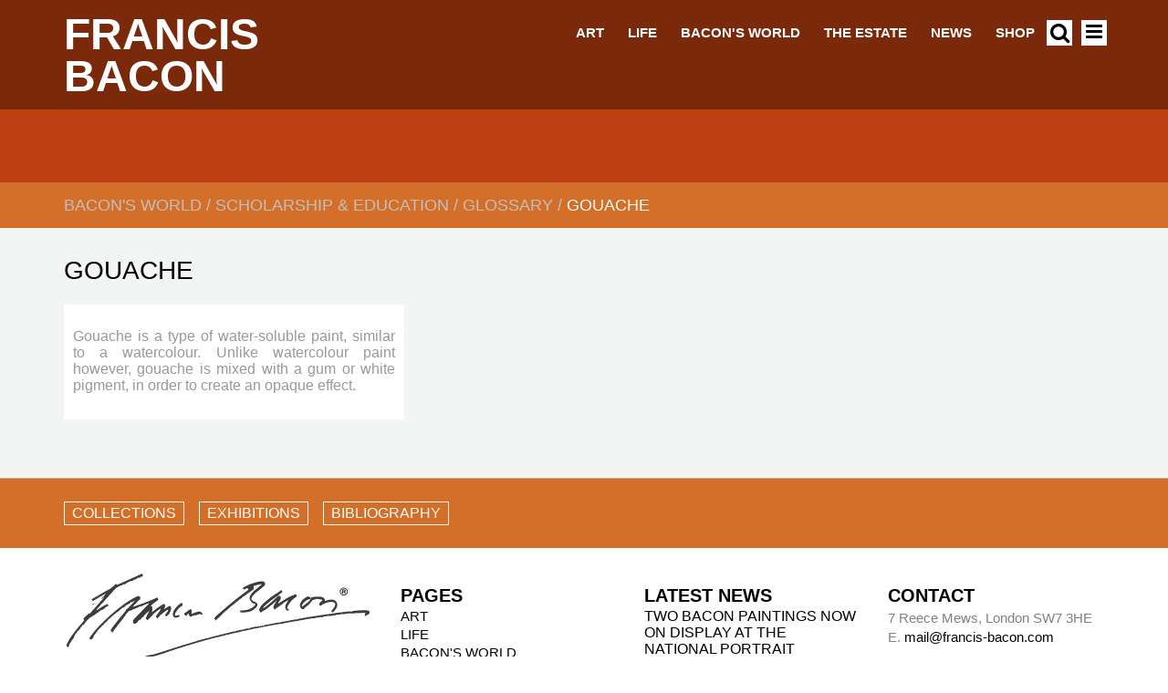

--- FILE ---
content_type: text/html; charset=UTF-8
request_url: https://www.francis-bacon.com/content/gouache
body_size: 29560
content:







<!DOCTYPE html>
<html lang="en" dir="ltr" prefix="content: http://purl.org/rss/1.0/modules/content/  dc: http://purl.org/dc/terms/  foaf: http://xmlns.com/foaf/0.1/  og: http://ogp.me/ns#  rdfs: http://www.w3.org/2000/01/rdf-schema#  schema: http://schema.org/  sioc: http://rdfs.org/sioc/ns#  sioct: http://rdfs.org/sioc/types#  skos: http://www.w3.org/2004/02/skos/core#  xsd: http://www.w3.org/2001/XMLSchema# ">
  <head>
      <script>
  !function(A,n,g,u,l,a,r){A.GoogleAnalyticsObject=l,A[l]=A[l]||function(){
    (A[l].q=A[l].q||[]).push(arguments)},A[l].l=+new Date,a=n.createElement(g),
      r=n.getElementsByTagName(g)[0],a.src=u,r.parentNode.insertBefore(a,r)
  }(window,document,'script','https://www.google-analytics.com/analytics.js','ga');

  ga('create', 'UA-35036165-2');
  ga('send', 'pageview');
</script>    <meta charset="utf-8" />
<link rel="canonical" href="https://www.francis-bacon.com/content/gouache" />
<meta name="Generator" content="Drupal 11 (https://www.drupal.org)" />
<meta name="MobileOptimized" content="width" />
<meta name="HandheldFriendly" content="true" />
<meta name="viewport" content="width=device-width, initial-scale=1.0" />
<link rel="icon" href="/themes/heni_francis_bacon/favicon.ico" type="image/vnd.microsoft.icon" />

    <title>Gouache | Francis Bacon</title>
    <link rel="stylesheet" media="all" href="/sites/default/files/css/css_GGrsSMxyyzLjUK-Q3ZV4a1gY5fTaejKJm_QrAPMuwHg.css?delta=0&amp;language=en&amp;theme=heni_francis_bacon&amp;include=eJxlykEOgCAMBMAPoTyJlFqhsZTERQ2_N_HqZU5TxTXtJzkrUibuHov1TLZgTFMvof4HTPkImBjSYiZIuFUexM-19e0yeQEngSLl" />
<link rel="stylesheet" media="all" href="https://cdn.jsdelivr.net/jquery.slick/1.6.0/slick.css" />
<link rel="stylesheet" media="all" href="https://cdn.jsdelivr.net/jquery.slick/1.6.0/slick-theme.css" />
<link rel="stylesheet" media="all" href="/sites/default/files/css/css_Ufpqdt3P8nVaEyRThLP0sd5MNBqqbDnwB4iQoMd1X48.css?delta=3&amp;language=en&amp;theme=heni_francis_bacon&amp;include=eJxlykEOgCAMBMAPoTyJlFqhsZTERQ2_N_HqZU5TxTXtJzkrUibuHov1TLZgTFMvof4HTPkImBjSYiZIuFUexM-19e0yeQEngSLl" />

    <script src="/themes/heni_francis_bacon/js/jquery-3.7.1.min.js?v=3.7.1"></script>

  </head>
  <body class="content-gouache anonymous-user path-node page-node-type-glossary">
                  <div id="dyscrollup-btn"> Scroll up </div>
            <a href="#main-content" class="visually-hidden focusable">
      Skip to main content
    </a>
    
      <div class="dialog-off-canvas-main-canvas" data-off-canvas-main-canvas>
    
<div class="layout-container">

  <header role="banner">
      <div class="container header content-layout-modifier">
      <div class="main-menu-header-block">
  <div class="branding">
  <a href="/" title="Home" rel="home" style="color: #ffffff">Francis Bacon</a>
</div>
  <div class="main-menu-links" style="color: #ffffff">
  <a href="/art" data-drupal-link-system-path="node/55">Art</a><a href="/life" data-drupal-link-system-path="node/15">Life</a><a href="/bacons-world" data-drupal-link-system-path="node/56">Bacon&#039;s World</a><a href="/estate" data-drupal-link-system-path="node/3556">The Estate</a><a href="/news" data-drupal-link-system-path="node/3822">News</a><a href="https://shop.francis-bacon.com/">Shop</a>
</div>
  <div class="search-menu">
  <a href="/search"><i class="fa fa-search"></i></a>
</div>  <div class="hamburger-menu trigger-menu">
  <span class="line"></span>
</div></div>
<div class="nav">
<nav role="navigation" aria-labelledby="block-heni-francis-bacon-main-menu-menu" id="block-heni-francis-bacon-main-menu">
                      
    <h2 class="visually-hidden" id="block-heni-francis-bacon-main-menu-menu">Main navigation</h2>
    
  </nav>
</div>
  <div class="sidebar-menu ">
        <h2 class="sidebar-menu__header">Menu <span class="sidebar-menu__closebox"><i class="fa fa-times"></i></span></h2>
    
        <ul class="sidebar-menu__nav">
      <li class="top-level-link sidebar-menu__nav--item"><a href="/art" data-drupal-link-system-path="node/55">Art</a><ul class="sidebar_menu__nav"> <li class="sidebar-menu_link--child_item hidden"> <a href="/paintings" data-drupal-link-system-path="node/8">Paintings</a> </li><li class="sidebar-menu_link--child_item hidden"> <a href="/art/influence-inspiration" data-drupal-link-system-path="node/4626">Influence &amp; Inspiration</a> </li><li class="sidebar-menu_link--child_item hidden"> <a href="/artworks/studio" data-drupal-link-system-path="node/59">Studio</a> </li> </ul><span class="toggle-link"></span></li>
      <li class="top-level-link sidebar-menu__nav--item"><a href="/life" data-drupal-link-system-path="node/15">Life</a><ul class="sidebar_menu__nav"> <li class="sidebar-menu_link--child_item hidden"> <a href="/biography" data-drupal-link-system-path="node/3573">Biography</a> </li><li class="sidebar-menu_link--child_item hidden"> <a href="/life/family-friends-sitters" data-drupal-link-system-path="node/60">Family friends and sitters</a> </li> </ul><span class="toggle-link"></span></li>
      <li class="top-level-link sidebar-menu__nav--item"><a href="/bacons-world" data-drupal-link-system-path="node/56">Bacon&#039;s World</a><ul class="sidebar_menu__nav"> <li class="sidebar-menu_link--child_item hidden"> <a href="/publication/francis-bacon-tate-britain-11-september-2008-4-january-2009-and-two-publications" data-drupal-link-system-path="node/5407">&#039;&#039;Francis Bacon&#039; Tate Britain 11 September 2008-4 January 2009 (and two publications)&#039;</a> </li><li class="sidebar-menu_link--child_item hidden"> <a href="/publication/lost-bacon-painting-expected-fetch-ps15m" data-drupal-link-system-path="node/5704">&#039;&#039;Lost&#039; Bacon painting expected to fetch £1.5m&#039;</a> </li><li class="sidebar-menu_link--child_item hidden"> <a href="/publication/lost-bacon-be-sold-auction" data-drupal-link-system-path="node/5228">&#039;&#039;Lost&#039; Bacon to be sold at auction&#039;</a> </li><li class="sidebar-menu_link--child_item hidden"> <a href="/publication/and-moreover" data-drupal-link-system-path="node/5679">&#039;...and moreover&#039;</a> </li><li class="sidebar-menu_link--child_item hidden"> <a href="/publication/british-outsider-embraced-french-blockbuster" data-drupal-link-system-path="node/5267">&#039;A British Outsider Embraced With a French Blockbuster&#039;</a> </li><li class="sidebar-menu_link--child_item hidden"> <a href="/publication/course-severe-and-arduous-trials-bacon-beckett-and-spurious-freemasonry-early-0" data-drupal-link-system-path="node/5461">&#039;A Course of Severe and Arduous Trials&#039;: Bacon, Beckett and Spurious Freemasonry in Early Twentieth-Century Ireland</a> </li><li class="sidebar-menu_link--child_item hidden"> <a href="/publication/critics-choice-pictures" data-drupal-link-system-path="node/5498">&#039;A Critic&#039;s Choice of Pictures&#039;</a> </li><li class="sidebar-menu_link--child_item hidden"> <a href="/publication/magnificent-mischief-maker-be-francis-bacons-company-was-be-dazzled-and-confused" data-drupal-link-system-path="node/5268">&#039;A Magnificent Mischief-Maker: To be in Francis Bacon&#039;s company was to be dazzled and confused, seduced and stunned&#039;</a> </li><li class="sidebar-menu_link--child_item hidden"> <a href="/publication/new-york-letter-francis-bacon" data-drupal-link-system-path="node/5542">&#039;A New York letter: Francis Bacon&#039;</a> </li><li class="sidebar-menu_link--child_item hidden"> <a href="/publication/note-development-francis-bacons-painting" data-drupal-link-system-path="node/4227">&#039;A Note on the Development of Francis Bacon&#039;s Painting&#039;</a> </li><li class="sidebar-menu_link--child_item hidden"> <a href="/publication/question-attribution" data-drupal-link-system-path="node/5192">&#039;A Question of Attribution&#039;</a> </li><li class="sidebar-menu_link--child_item hidden"> <a href="/publication/school-or-not-school" data-drupal-link-system-path="node/6001">&#039;A School or Not a School&#039;</a> </li><li class="sidebar-menu_link--child_item hidden"> <a href="/publication/soho-soul-made-wild-brushstrokes" data-drupal-link-system-path="node/5362">&#039;A Soho soul made of wild brushstrokes&#039;</a> </li><li class="sidebar-menu_link--child_item hidden"> <a href="/publication/trail-human-presence-some-early-paintings-francis-bacon" data-drupal-link-system-path="node/5181">&#039;A Trail of Human Presence: On Some Early Paintings of Francis Bacon&#039;</a> </li><li class="sidebar-menu_link--child_item hidden"> <a href="/publication/brush-ebullient-despair" data-drupal-link-system-path="node/5658">&#039;A brush with ebullient despair&#039;</a> </li><li class="sidebar-menu_link--child_item hidden"> <a href="/publication/critic-saves-his-bacon" data-drupal-link-system-path="node/5981">&#039;A critic saves his Bacon&#039;</a> </li><li class="sidebar-menu_link--child_item hidden"> <a href="/publication/dark-prophet" data-drupal-link-system-path="node/5939">&#039;A dark prophet&#039;</a> </li><li class="sidebar-menu_link--child_item hidden"> <a href="/publication/genius-i-say-rotten" data-drupal-link-system-path="node/5667">&#039;A genius? I say rotten&#039;</a> </li><li class="sidebar-menu_link--child_item hidden"> <a href="/publication/master-deep-disquiet" data-drupal-link-system-path="node/5664">&#039;A master of deep disquiet&#039;</a> </li><li class="sidebar-menu_link--child_item hidden"> <a href="/publication/mind-fire" data-drupal-link-system-path="node/5492">&#039;A mind on fire&#039;</a> </li><li class="sidebar-menu_link--child_item hidden"> <a href="/publication/random-view-london-pleasures" data-drupal-link-system-path="node/5651">&#039;A random view of London pleasures&#039;</a> </li><li class="sidebar-menu_link--child_item hidden"> <a href="/publication/range-loners" data-drupal-link-system-path="node/5197">&#039;A range of loners&#039;</a> </li><li class="sidebar-menu_link--child_item hidden"> <a href="/publication/vision-truth-behind-mask" data-drupal-link-system-path="node/5691">&#039;A vision of the truth behind the mask&#039;</a> </li><li class="sidebar-menu_link--child_item hidden"> <a href="/publication/academy-myths-and-private-images" data-drupal-link-system-path="node/5724">&#039;Academic Myths and Private Images&#039;</a> </li><li class="sidebar-menu_link--child_item hidden"> <a href="/publication/all-pulsations-person" data-drupal-link-system-path="node/5953">&#039;All the pulsations of a person&#039;</a> </li><li class="sidebar-menu_link--child_item hidden"> <a href="/publication/ambivalent-homecomings-louis-le-brocquy-francis-bacon-and-mechanics-canonization" data-drupal-link-system-path="node/5415">&#039;Ambivalent Homecomings: Louis le Brocquy, Francis Bacon and the Mechanics of Canonization&#039;</a> </li><li class="sidebar-menu_link--child_item hidden"> <a href="/publication/interview-clement-greenberg" data-drupal-link-system-path="node/5390">&#039;An interview with Clement Greenberg&#039;</a> </li><li class="sidebar-menu_link--child_item hidden"> <a href="/publication/animal-houses" data-drupal-link-system-path="node/5201">&#039;Animal houses&#039;</a> </li><li class="sidebar-menu_link--child_item hidden"> <a href="/publication/another-look-bacon-newfound-canvases-shed-more-light-master" data-drupal-link-system-path="node/5271">&#039;Another Look at Bacon: Newfound Canvases Shed More Light on a Master&#039;</a> </li><li class="sidebar-menu_link--child_item hidden"> <a href="/publication/any-way-you-slice-it" data-drupal-link-system-path="node/5783">&#039;Any way that you slice it&#039;</a> </li><li class="sidebar-menu_link--child_item hidden"> <a href="/publication/apparitions-evil-mr-francis-bacons-new-paintings" data-drupal-link-system-path="node/5484">&#039;Apparitions of evil: Mr. Francis Bacon&#039;s new paintings&#039;</a> </li><li class="sidebar-menu_link--child_item hidden"> <a href="/publication/around-galleries" data-drupal-link-system-path="node/5681">&#039;Around the galleries&#039;</a> </li><li class="sidebar-menu_link--child_item hidden"> <a href="/publication/art-dispatch-europe-dusseldorf-francis-bacon" data-drupal-link-system-path="node/6034">&#039;Art Dispatch from Europe: Düsseldorf. Francis Bacon&#039;</a> </li><li class="sidebar-menu_link--child_item hidden"> <a href="/publication/art-review-francis-bacon" data-drupal-link-system-path="node/5273">&#039;Art In Review: Francis Bacon&#039;</a> </li><li class="sidebar-menu_link--child_item hidden"> <a href="/publication/art-stars-and-plasters-wounds-why-have-there-been-no-great-irish-artists" data-drupal-link-system-path="node/5890">&#039;Art Stars and Plasters on the Wounds: Why Have There Been No Great Irish Artists?&#039;</a> </li><li class="sidebar-menu_link--child_item hidden"> <a href="/publication/art-and-artists" data-drupal-link-system-path="node/5304">&#039;Art and Artists&#039;</a> </li><li class="sidebar-menu_link--child_item hidden"> <a href="/publication/art-and-artists-james-tissot-vulgar-society" data-drupal-link-system-path="node/5302">&#039;Art and Artists: James Tissot Vulgar Society&#039;</a> </li><li class="sidebar-menu_link--child_item hidden"> <a href="/publication/art-attack-portrait-bacons-violent-lover-auction" data-drupal-link-system-path="node/5495">&#039;Art attack: Portrait of Bacon&#039;s violent lover for auction&#039;</a> </li><li class="sidebar-menu_link--child_item hidden"> <a href="/publication/art-exhibitions-mr-francis-bacon" data-drupal-link-system-path="node/5477">&#039;Art exhibitions: Mr. Francis Bacon&#039;</a> </li><li class="sidebar-menu_link--child_item hidden"> <a href="/publication/art-house" data-drupal-link-system-path="node/5974">&#039;Art house&#039;</a> </li><li class="sidebar-menu_link--child_item hidden"> <a href="/publication/art-london-paintings-pleasant-and-unpleasant-francis-bacon-studies" data-drupal-link-system-path="node/5471">&#039;Art in London: Paintings, Pleasant and Unpleasant: Francis Bacon Studies&#039;</a> </li><li class="sidebar-menu_link--child_item hidden"> <a href="/publication/art-modern-manner" data-drupal-link-system-path="node/5732">&#039;Art in the modern manner&#039;</a> </li><li class="sidebar-menu_link--child_item hidden"> <a href="/publication/art-modern-manner-1" data-drupal-link-system-path="node/5740">&#039;Art in the modern manner&#039;</a> </li><li class="sidebar-menu_link--child_item hidden"> <a href="/publication/art-modern-manner-0" data-drupal-link-system-path="node/5739">&#039;Art in the modern manner&#039;</a> </li><li class="sidebar-menu_link--child_item hidden"> <a href="/publication/art-modern-manner-2" data-drupal-link-system-path="node/5741">&#039;Art in the modern manner&#039;</a> </li><li class="sidebar-menu_link--child_item hidden"> <a href="/publication/art-news-london-francis-bacon" data-drupal-link-system-path="node/5401">&#039;Art news from London: Francis Bacon&#039;</a> </li><li class="sidebar-menu_link--child_item hidden"> <a href="/publication/art-news-los-angeles-bacon-bloom-los-angeles-group" data-drupal-link-system-path="node/5403">&#039;Art news from Los Angeles: Bacon, Bloom; Los Angeles group&#039;</a> </li><li class="sidebar-menu_link--child_item hidden"> <a href="/publication/art-new-francis-bacon-met" data-drupal-link-system-path="node/5248">&#039;Art of a New Francis Bacon Is at Met&#039;</a> </li><li class="sidebar-menu_link--child_item hidden"> <a href="/publication/art" data-drupal-link-system-path="node/5258">&#039;Art&#039;</a> </li><li class="sidebar-menu_link--child_item hidden"> <a href="/publication/art-death-and-immortality-over-naked-lunch" data-drupal-link-system-path="node/5373">&#039;Art, death and immortality over a naked lunch’</a> </li><li class="sidebar-menu_link--child_item hidden"> <a href="/publication/art-13-new-works-francis-bacon" data-drupal-link-system-path="node/5255">&#039;Art: 13 New Works By Francis Bacon&#039;</a> </li><li class="sidebar-menu_link--child_item hidden"> <a href="/publication/art-recent-paintings-francis-bacon" data-drupal-link-system-path="node/5256">&#039;Art: Recent Paintings By Francis Bacon&#039;</a> </li><li class="sidebar-menu_link--child_item hidden"> <a href="/publication/artist-bleak-vision-composer-mystical-faith" data-drupal-link-system-path="node/5214">&#039;Artist of bleak vision, composer of mystical faith&#039;</a> </li><li class="sidebar-menu_link--child_item hidden"> <a href="/publication/artist-remanded" data-drupal-link-system-path="node/5521">&#039;Artist remanded&#039;</a> </li><li class="sidebar-menu_link--child_item hidden"> <a href="/publication/artist-who-mapped-out-hell" data-drupal-link-system-path="node/5340">&#039;Artist who mapped out hell&#039;</a> </li><li class="sidebar-menu_link--child_item hidden"> <a href="/publication/artists-anniversary-marked" data-drupal-link-system-path="node/5929">&#039;Artist&#039;s anniversary marked&#039;</a> </li><li class="sidebar-menu_link--child_item hidden"> <a href="/publication/artists-despair" data-drupal-link-system-path="node/5711">&#039;Artists of despair&#039;</a> </li><li class="sidebar-menu_link--child_item hidden"> <a href="/publication/1424-million-triptych-most-expensive-artwork-ever-sold-auction" data-drupal-link-system-path="node/5276">&#039;At $142.4 Million, Triptych Is the Most Expensive Artwork Ever Sold at an Auction&#039;</a> </li><li class="sidebar-menu_link--child_item hidden"> <a href="/publication/galleries" data-drupal-link-system-path="node/5307">&#039;At the Galleries&#039;</a> </li><li class="sidebar-menu_link--child_item hidden"> <a href="/publication/galleries-0" data-drupal-link-system-path="node/5308">&#039;At the Galleries&#039;</a> </li><li class="sidebar-menu_link--child_item hidden"> <a href="/publication/galleries-bacon-sees-us" data-drupal-link-system-path="node/5330">&#039;At the Galleries: As Bacon Sees Us&#039;</a> </li><li class="sidebar-menu_link--child_item hidden"> <a href="/publication/galleries-bacon-and-sironi" data-drupal-link-system-path="node/5312">&#039;At the Galleries: Bacon and Sironi&#039;</a> </li><li class="sidebar-menu_link--child_item hidden"> <a href="/publication/galleries-francis-bacon" data-drupal-link-system-path="node/5311">&#039;At the Galleries: Francis Bacon&#039;</a> </li><li class="sidebar-menu_link--child_item hidden"> <a href="/publication/galleries-nightmare" data-drupal-link-system-path="node/5306">&#039;At the Galleries: Nightmare&#039;</a> </li><li class="sidebar-menu_link--child_item hidden"> <a href="/publication/galleries-trio" data-drupal-link-system-path="node/5309">&#039;At the Galleries: Trio&#039;</a> </li><li class="sidebar-menu_link--child_item hidden"> <a href="/publication/galleries-vertebrate" data-drupal-link-system-path="node/5310">&#039;At the Galleries: Vertebrate&#039;</a> </li><li class="sidebar-menu_link--child_item hidden"> <a href="/publication/lefevre" data-drupal-link-system-path="node/4243">&#039;At the Lefevre&#039;</a> </li><li class="sidebar-menu_link--child_item hidden"> <a href="/publication/auerbach-bacon-and-smith" data-drupal-link-system-path="node/5405">&#039;Auerbach, Bacon and Smith&#039;</a> </li><li class="sidebar-menu_link--child_item hidden"> <a href="/publication/authenticity-bacon-self-portrait" data-drupal-link-system-path="node/5701">&#039;Authenticity of Bacon self-portrait&#039;</a> </li><li class="sidebar-menu_link--child_item hidden"> <a href="/publication/bacon-blackmailed-art-gallery-owner-court-told-dispute-over-ps100m-fees" data-drupal-link-system-path="node/5986">&#039;Bacon &#039;blackmailed&#039; by art gallery owner, court is told in dispute over £100m fees&#039;</a> </li><li class="sidebar-menu_link--child_item hidden"> <a href="/publication/bacon-ii" data-drupal-link-system-path="node/5614">&#039;Bacon - II&#039;</a> </li><li class="sidebar-menu_link--child_item hidden"> <a href="/publication/bacon-goes-moscow" data-drupal-link-system-path="node/5777">&#039;Bacon Goes To Moscow&#039;</a> </li><li class="sidebar-menu_link--child_item hidden"> <a href="/publication/bacon-picasso-au-nom-du-pair" data-drupal-link-system-path="node/5840">&#039;Bacon Picasso: Au Nom du Pair&#039;</a> </li><li class="sidebar-menu_link--child_item hidden"> <a href="/publication/bacon-and-bourgeois-save-biennale-leave-olive-pickle" data-drupal-link-system-path="node/5997">&#039;Bacon and Bourgeois Save the Biennale: But Leave the Olive in a Pickle&#039; </a> </li><li class="sidebar-menu_link--child_item hidden"> <a href="/publication/bacon-and-giacometti-likeness-and-difference" data-drupal-link-system-path="node/6002">&#039;Bacon and Giacometti: Likeness and Difference&#039;</a> </li><li class="sidebar-menu_link--child_item hidden"> <a href="/publication/bacon-and-moore-again-powerful-relation" data-drupal-link-system-path="node/5508">&#039;Bacon and Moore again in Powerful Relation&#039;</a> </li><li class="sidebar-menu_link--child_item hidden"> <a href="/publication/bacon-assessed" data-drupal-link-system-path="node/5682">&#039;Bacon assessed&#039;</a> </li><li class="sidebar-menu_link--child_item hidden"> <a href="/publication/bacon-dripping-confidence" data-drupal-link-system-path="node/5861">&#039;Bacon dripping with confidence&#039;</a> </li><li class="sidebar-menu_link--child_item hidden"> <a href="/publication/bacon-estate-trying-it-court-told" data-drupal-link-system-path="node/5983">&#039;Bacon estate is &#039;trying it on&#039; court is told&#039;</a> </li><li class="sidebar-menu_link--child_item hidden"> <a href="/publication/bacon-estate-sues-art-dealer" data-drupal-link-system-path="node/5797">&#039;Bacon estate sues art dealer&#039;</a> </li><li class="sidebar-menu_link--child_item hidden"> <a href="/publication/bacon-falls-violently-love" data-drupal-link-system-path="node/5698">&#039;Bacon falls violently in love&#039;</a> </li><li class="sidebar-menu_link--child_item hidden"> <a href="/publication/bacon-figure-may-be-ps15m" data-drupal-link-system-path="node/5199">&#039;Bacon figure may be £1.5m&#039;</a> </li><li class="sidebar-menu_link--child_item hidden"> <a href="/publication/bacon-film-hit-dispute-over-who-owns-artists-words" data-drupal-link-system-path="node/5695">&#039;Bacon film hit by dispute over who owns artist&#039;s words&#039;</a> </li><li class="sidebar-menu_link--child_item hidden"> <a href="/publication/bacon-fortune-left-companion" data-drupal-link-system-path="node/5904">&#039;Bacon fortune is left to companion&#039;</a> </li><li class="sidebar-menu_link--child_item hidden"> <a href="/publication/francis-bacon-gave-secret-4m-beloved-banker" data-drupal-link-system-path="node/5813">&#039;Bacon gave secret $4m to beloved banker&#039;</a> </li><li class="sidebar-menu_link--child_item hidden"> <a href="/publication/bacon-hangs-his-favourites" data-drupal-link-system-path="node/5338">&#039;Bacon hangs his favourites&#039;</a> </li><li class="sidebar-menu_link--child_item hidden"> <a href="/publication/bacon-new-york" data-drupal-link-system-path="node/5506">&#039;Bacon in New York&#039;</a> </li><li class="sidebar-menu_link--child_item hidden"> <a href="/publication/bacon-paris" data-drupal-link-system-path="node/5715">&#039;Bacon in Paris&#039;</a> </li><li class="sidebar-menu_link--child_item hidden"> <a href="/publication/bacon-close-focus" data-drupal-link-system-path="node/5566">&#039;Bacon in close focus&#039;</a> </li><li class="sidebar-menu_link--child_item hidden"> <a href="/publication/bacon-leaves-ps10m-fortune-friend" data-drupal-link-system-path="node/5677">&#039;Bacon leaves £10m fortune to friend&#039;</a> </li><li class="sidebar-menu_link--child_item hidden"> <a href="/publication/bacon-left-his-best-friend-ps11m-fortune-so-where-has-it-all-gone" data-drupal-link-system-path="node/6028">&#039;Bacon left his best friend an £11m fortune. So where has it all gone?&#039;</a> </li><li class="sidebar-menu_link--child_item hidden"> <a href="/publication/bacon-not-artist-his-self-portrait" data-drupal-link-system-path="node/5674">&#039;Bacon not artist of his &#039;self-portrait&#039;?&#039;</a> </li><li class="sidebar-menu_link--child_item hidden"> <a href="/publication/bacon-painting-auction-record" data-drupal-link-system-path="node/5657">&#039;Bacon painting in auction record&#039;</a> </li><li class="sidebar-menu_link--child_item hidden"> <a href="/publication/bacon-painting-settles-ps680000-tax-demand" data-drupal-link-system-path="node/5719">&#039;Bacon painting settles £680,000 tax demand&#039;</a> </li><li class="sidebar-menu_link--child_item hidden"> <a href="/publication/bacon-papal-portrait-sells-record-ps14m" data-drupal-link-system-path="node/5757">&#039;Bacon papal portrait sells for record £14m&#039;</a> </li><li class="sidebar-menu_link--child_item hidden"> <a href="/publication/bacon-record-tops-ps39m-british-night-out" data-drupal-link-system-path="node/5649">&#039;Bacon record tops £3.9m on a British night out&#039;</a> </li><li class="sidebar-menu_link--child_item hidden"> <a href="/publication/bacon-reigns-spain" data-drupal-link-system-path="node/6025">&#039;Bacon reigns in Spain&#039;</a> </li><li class="sidebar-menu_link--child_item hidden"> <a href="/publication/bacon-saved" data-drupal-link-system-path="node/5333">&#039;Bacon saved&#039;</a> </li><li class="sidebar-menu_link--child_item hidden"> <a href="/publication/bacon-tops-sothebys-art-auction" data-drupal-link-system-path="node/5718">&#039;Bacon tops Sotheby&#039;s art auction&#039;</a> </li><li class="sidebar-menu_link--child_item hidden"> <a href="/publication/bacon-triptych-sets-sale-record" data-drupal-link-system-path="node/5234">&#039;Bacon triptych sets sale record&#039;</a> </li><li class="sidebar-menu_link--child_item hidden"> <a href="/publication/bacon-wanted-bin-these-bits-and-bobs-last-night-they-sold-ps11m" data-drupal-link-system-path="node/5793">&#039;Bacon wanted to bin these &#039;bits and bobs&#039; - last night they sold for £1.1m&#039;</a> </li><li class="sidebar-menu_link--child_item hidden"> <a href="/publication/bacons-black-triptychs" data-drupal-link-system-path="node/4219">&#039;Bacon&#039;s &quot;Black&quot; Triptychs&#039;</a> </li><li class="sidebar-menu_link--child_item hidden"> <a href="/publication/bacons-worthless-gift-fetch-ps2m" data-drupal-link-system-path="node/5756">&#039;Bacon&#039;s &#039;worthless&#039; gift to fetch £2m&#039;</a> </li><li class="sidebar-menu_link--child_item hidden"> <a href="/publication/bacons-course" data-drupal-link-system-path="node/5998">&#039;Bacon&#039;s Course&#039;</a> </li><li class="sidebar-menu_link--child_item hidden"> <a href="/publication/bacons-bleak-look-business-growing-old" data-drupal-link-system-path="node/5809">&#039;Bacon&#039;s bleak look at the business of growing old&#039;</a> </li><li class="sidebar-menu_link--child_item hidden"> <a href="/publication/bacons-estate-trying-it" data-drupal-link-system-path="node/5800">&#039;Bacon&#039;s estate &#039;is trying it on&#039;&#039;</a> </li><li class="sidebar-menu_link--child_item hidden"> <a href="/publication/bacons-got-guts" data-drupal-link-system-path="node/5232">&#039;Bacon&#039;s got the guts&#039;</a> </li><li class="sidebar-menu_link--child_item hidden"> <a href="/publication/bacons-letters-sutherland" data-drupal-link-system-path="node/6047">&#039;Bacon&#039;s letters to Sutherland&#039;</a> </li><li class="sidebar-menu_link--child_item hidden"> <a href="/publication/bacons-meal-ticket-goes-sale" data-drupal-link-system-path="node/5706">&#039;Bacon&#039;s meal ticket goes on sale&#039;</a> </li><li class="sidebar-menu_link--child_item hidden"> <a href="/publication/bacons-rare-portraits-female-lover-go-auction" data-drupal-link-system-path="node/5430">&#039;Bacon&#039;s rare portraits of female lover go to auction&#039;</a> </li><li class="sidebar-menu_link--child_item hidden"> <a href="/publication/bacons-screaming-pope-sale" data-drupal-link-system-path="node/5954">&#039;Bacon&#039;s screaming pope for sale&#039;</a> </li><li class="sidebar-menu_link--child_item hidden"> <a href="/publication/bacons-theatre-absurd" data-drupal-link-system-path="node/5438">&#039;Bacon&#039;s theatre of the absurd&#039;</a> </li><li class="sidebar-menu_link--child_item hidden"> <a href="/publication/bacons-works-despair-fetch-six-figures" data-drupal-link-system-path="node/5950">&#039;Bacon&#039;s works on despair fetch six figures&#039;</a> </li><li class="sidebar-menu_link--child_item hidden"> <a href="/publication/bacon-half-baked" data-drupal-link-system-path="node/5424">&#039;Bacon, Half-Baked&#039;</a> </li><li class="sidebar-menu_link--child_item hidden"> <a href="/publication/bacon-white-de-maistre-and-reds-topped-desk" data-drupal-link-system-path="node/5212">&#039;Bacon, White, de Maistre and a reds-topped desk&#039;</a> </li><li class="sidebar-menu_link--child_item hidden"> <a href="/publication/baconmoore-flesh-and-bone" data-drupal-link-system-path="node/5978">&#039;Bacon/Moore: Flesh and Bone&#039;</a> </li><li class="sidebar-menu_link--child_item hidden"> <a href="/publication/bacon-mystery-east" data-drupal-link-system-path="node/6022">&#039;Bacon: a mystery in the East&#039;</a> </li><li class="sidebar-menu_link--child_item hidden"> <a href="/publication/bacon-rough-guide" data-drupal-link-system-path="node/5970">&#039;Bacon: the rough guide&#039;</a> </li><li class="sidebar-menu_link--child_item hidden"> <a href="/publication/beaux-arts-gallery-studies-movement-mr-wirth-miller" data-drupal-link-system-path="node/5479">&#039;Beaux Arts Gallery: studies of movement with Mr. Wirth-Miller&#039;</a> </li><li class="sidebar-menu_link--child_item hidden"> <a href="/publication/bed-or-dais" data-drupal-link-system-path="node/5397">&#039;Bed or dais&#039;</a> </li><li class="sidebar-menu_link--child_item hidden"> <a href="/publication/best-british-bacon-russian-art-show" data-drupal-link-system-path="node/5870">&#039;Best of British Bacon in Russian art show&#039;</a> </li><li class="sidebar-menu_link--child_item hidden"> <a href="/publication/books-gilles-deleuze-francis-bacon" data-drupal-link-system-path="node/5762">&#039;Books&#039;</a> </li><li class="sidebar-menu_link--child_item hidden"> <a href="/publication/books-interviews-francis-bacon-1962-1979" data-drupal-link-system-path="node/5764">&#039;Books: Interviews with Francis Bacon 1962-1979&#039;</a> </li><li class="sidebar-menu_link--child_item hidden"> <a href="/publication/books-interviews-francis-bacon" data-drupal-link-system-path="node/6032">&#039;Books: Interviews with Francis Bacon&#039;</a> </li><li class="sidebar-menu_link--child_item hidden"> <a href="/publication/bring-bacon-home-art-world-continues-neglect-our-native-genius" data-drupal-link-system-path="node/5693">&#039;Bring Bacon home: The art world continues to neglect our native genius&#039;</a> </li><li class="sidebar-menu_link--child_item hidden"> <a href="/publication/british-stars-and-scythian-gold" data-drupal-link-system-path="node/5334">&#039;British stars and Scythian gold&#039;</a> </li><li class="sidebar-menu_link--child_item hidden"> <a href="/publication/briton-speaks-about-pain-and-painting" data-drupal-link-system-path="node/5250">&#039;Briton Speaks About Pain and Painting&#039;</a> </li><li class="sidebar-menu_link--child_item hidden"> <a href="/publication/brushes-bottle" data-drupal-link-system-path="node/5526">&#039;Brushes with the Bottle&#039;</a> </li><li class="sidebar-menu_link--child_item hidden"> <a href="/publication/brushes-soldiery-canvas" data-drupal-link-system-path="node/5931">&#039;Brushes with the soldiery of the canvas&#039;</a> </li><li class="sidebar-menu_link--child_item hidden"> <a href="/publication/buyers-stampede-bleak-bacons" data-drupal-link-system-path="node/6019">&#039;Buyers stampede for &#039;bleak&#039; Bacons&#039;</a> </li><li class="sidebar-menu_link--child_item hidden"> <a href="/publication/capital-deposit-north-border" data-drupal-link-system-path="node/5699">&#039;Capital deposit north of the border&#039;</a> </li><li class="sidebar-menu_link--child_item hidden"> <a href="/publication/carcasses-and-crucifixes" data-drupal-link-system-path="node/5661">&#039;Carcasses and crucifixes&#039;</a> </li><li class="sidebar-menu_link--child_item hidden"> <a href="/publication/chaos-theory" data-drupal-link-system-path="node/5611">&#039;Chaos theory&#039;</a> </li><li class="sidebar-menu_link--child_item hidden"> <a href="/publication/claim-bacon" data-drupal-link-system-path="node/5775">&#039;Claim for Bacon&#039;</a> </li><li class="sidebar-menu_link--child_item hidden"> <a href="/publication/classic-bacon-triptych-could-fetch-record-ps35m" data-drupal-link-system-path="node/5490">&#039;Classic Bacon: Triptych could fetch record £35m&#039;</a> </li><li class="sidebar-menu_link--child_item hidden"> <a href="/publication/collecting-signature-tune" data-drupal-link-system-path="node/5524">&#039;Collecting: Signature tune&#039;</a> </li><li class="sidebar-menu_link--child_item hidden"> <a href="/publication/crisis-paint" data-drupal-link-system-path="node/5146">&#039;Crisis in Paint&#039;</a> </li><li class="sidebar-menu_link--child_item hidden"> <a href="/publication/cross-currents" data-drupal-link-system-path="node/5589">&#039;Cross-currents&#039;</a> </li><li class="sidebar-menu_link--child_item hidden"> <a href="/publication/current-and-forthcoming-exhibitions-london-3" data-drupal-link-system-path="node/5846">&#039;Current and Forthcoming Exhibitions: London&#039;</a> </li><li class="sidebar-menu_link--child_item hidden"> <a href="/publication/current-and-forthcoming-exhibitions-london-4" data-drupal-link-system-path="node/5848">&#039;Current and Forthcoming Exhibitions: London&#039;</a> </li><li class="sidebar-menu_link--child_item hidden"> <a href="/publication/current-and-forthcoming-exhibitions-london" data-drupal-link-system-path="node/4968">&#039;Current and Forthcoming Exhibitions: London&#039;</a> </li><li class="sidebar-menu_link--child_item hidden"> <a href="/publication/current-and-forthcoming-exhibitions-london-1" data-drupal-link-system-path="node/4972">&#039;Current and Forthcoming Exhibitions: London&#039;</a> </li><li class="sidebar-menu_link--child_item hidden"> <a href="/publication/current-and-forthcoming-exhibitions-london-2" data-drupal-link-system-path="node/5844">&#039;Current and Forthcoming Exhibitions: London&#039;</a> </li><li class="sidebar-menu_link--child_item hidden"> <a href="/publication/current-and-forthcoming-exhibitions-london-0" data-drupal-link-system-path="node/4969">&#039;Current and Forthcoming Exhibitions: London&#039;</a> </li><li class="sidebar-menu_link--child_item hidden"> <a href="/publication/current-and-forthcoming-exhibitions-switzerland" data-drupal-link-system-path="node/5850">&#039;Current and Forthcoming Exhibitions: Switzerland&#039;</a> </li><li class="sidebar-menu_link--child_item hidden"> <a href="/publication/current-shows-and-comments-if-winter-comes" data-drupal-link-system-path="node/5725">&#039;Current shows and comments: &quot;If winter comes...&quot;&#039;</a> </li><li class="sidebar-menu_link--child_item hidden"> <a href="/publication/current-shows-and-comments-bit-chiffon" data-drupal-link-system-path="node/5551">&#039;Current shows and comments: A bit of chiffon&#039;</a> </li><li class="sidebar-menu_link--child_item hidden"> <a href="/publication/current-shows-and-comments-significance-word" data-drupal-link-system-path="node/5550">&#039;Current shows and comments: On the significance of a word&#039;</a> </li><li class="sidebar-menu_link--child_item hidden"> <a href="/publication/current-shows-and-comments-dark-light-enough-francis-bacon-marlborough" data-drupal-link-system-path="node/5582">&#039;Current shows and comments: The Dark is Light Enough: Francis Bacon at the Marlborough&#039;</a> </li><li class="sidebar-menu_link--child_item hidden"> <a href="/publication/current-shows-and-comments-academic-challenge" data-drupal-link-system-path="node/5552">&#039;Current shows and comments: The academic challenge&#039;</a> </li><li class="sidebar-menu_link--child_item hidden"> <a href="/publication/damien-hirst-francis-bacon" data-drupal-link-system-path="node/5083">&#039;Damien Hirst - Francis Bacon&#039;</a> </li><li class="sidebar-menu_link--child_item hidden"> <a href="/publication/dealer-snatched-bacon-paintings-away" data-drupal-link-system-path="node/5239">&#039;Dealer &#039;snatched Bacon paintings away&#039;&#039;</a> </li><li class="sidebar-menu_link--child_item hidden"> <a href="/publication/deleuze-gilles-francis-bacon-logic-sensation" data-drupal-link-system-path="node/5887">&#039;Deleuze, Gilles. Francis Bacon: The Logic of Sensation&#039;</a> </li><li class="sidebar-menu_link--child_item hidden"> <a href="/publication/demons-and-beefcake-other-side-bacon-sadomasochism-and-shoplifting-sprees-bacons-legacy" data-drupal-link-system-path="node/5494">&#039;Demons and beefcake - the other side of Bacon / Sadomasochism and shoplifting sprees: Bacon&#039;s legacy revisited&#039;</a> </li><li class="sidebar-menu_link--child_item hidden"> <a href="/publication/disputed-bacon-artworks-go-display" data-drupal-link-system-path="node/5231">&#039;Disputed Bacon artworks go on display&#039;</a> </li><li class="sidebar-menu_link--child_item hidden"> <a href="/publication/disturbed-ground-francis-bacon-traumatic-memory-and-gothic" data-drupal-link-system-path="node/5947">&#039;Disturbed Ground: Francis Bacon, Traumatic Memory and the Gothic&#039;</a> </li><li class="sidebar-menu_link--child_item hidden"> <a href="/publication/diving-deep-darkness" data-drupal-link-system-path="node/5680">&#039;Diving deep into darkness&#039;</a> </li><li class="sidebar-menu_link--child_item hidden"> <a href="/publication/donation-coup-ireland" data-drupal-link-system-path="node/5927">&#039;Donation a coup for Ireland&#039;</a> </li><li class="sidebar-menu_link--child_item hidden"> <a href="/publication/eerie-resonance-moore-and-bacon-capture-savage-dignity" data-drupal-link-system-path="node/5811">&#039;Eerie resonance as Moore and Bacon capture a savage dignity&#039;</a> </li><li class="sidebar-menu_link--child_item hidden"> <a href="/publication/english-contemporary-art" data-drupal-link-system-path="node/5907">&#039;English Contemporary Art&#039;</a> </li><li class="sidebar-menu_link--child_item hidden"> <a href="/publication/et-bacon-se-mit-danser" data-drupal-link-system-path="node/5839">&#039;Et Bacon se mit à danser&#039;</a> </li><li class="sidebar-menu_link--child_item hidden"> <a href="/publication/european-painting-la-grab-bag-well-worn-issues" data-drupal-link-system-path="node/5768">&#039;European painting in LA: A grab bag of well-worn issues&#039;</a> </li><li class="sidebar-menu_link--child_item hidden"> <a href="/publication/evaluating-artists" data-drupal-link-system-path="node/5685">&#039;Evaluating artists&#039;</a> </li><li class="sidebar-menu_link--child_item hidden"> <a href="/publication/evolution-maverick-genius" data-drupal-link-system-path="node/5692">&#039;Evolution of a maverick genius&#039;</a> </li><li class="sidebar-menu_link--child_item hidden"> <a href="/publication/ex-convict-gets-spoils-bacons-ps30m-legacy" data-drupal-link-system-path="node/5751">&#039;Ex-convict gets the spoils of Bacon&#039;s £30m legacy&#039;</a> </li><li class="sidebar-menu_link--child_item hidden"> <a href="/publication/excavations-artists-studio" data-drupal-link-system-path="node/5569">&#039;Excavations in the artist&#039;s studio&#039;</a> </li><li class="sidebar-menu_link--child_item hidden"> <a href="/publication/exhibition-reviews-baconpicasso-paris" data-drupal-link-system-path="node/4995">&#039;Exhibition Reviews: Bacon/Picasso: Paris&#039;</a> </li><li class="sidebar-menu_link--child_item hidden"> <a href="/publication/exhibition-reviews-bacon-hirst-london" data-drupal-link-system-path="node/4996">&#039;Exhibition Reviews: Bacon; Hirst: London&#039;</a> </li><li class="sidebar-menu_link--child_item hidden"> <a href="/publication/exhibition-reviews-edinburgh-and-luxembourg-school-london" data-drupal-link-system-path="node/4987">&#039;Exhibition Reviews: Edinburgh and Luxembourg: The School of London&#039;</a> </li><li class="sidebar-menu_link--child_item hidden"> <a href="/publication/exhibition-reviews-evil-turin" data-drupal-link-system-path="node/4989">&#039;Exhibition Reviews: Evil: Turin&#039;</a> </li><li class="sidebar-menu_link--child_item hidden"> <a href="/publication/exhibition-reviews-francis-bacon-norwich-wisconsin-and-buffalo" data-drupal-link-system-path="node/4991">&#039;Exhibition Reviews: Francis Bacon: Norwich, Wisconsin and Buffalo&#039;</a> </li><li class="sidebar-menu_link--child_item hidden"> <a href="/publication/exhibition-reviews-francis-bacon-vienna-and-basel" data-drupal-link-system-path="node/4994">&#039;Exhibition Reviews: Francis Bacon: Vienna and Basel&#039;</a> </li><li class="sidebar-menu_link--child_item hidden"> <a href="/publication/exhibition-reviews-london-francis-bacon" data-drupal-link-system-path="node/4977">&#039;Exhibition Reviews: London: Francis Bacon&#039;</a> </li><li class="sidebar-menu_link--child_item hidden"> <a href="/publication/exhibition-reviews-new-york-winter-painting-exhibitions" data-drupal-link-system-path="node/4982">&#039;Exhibition Reviews: New York: Winter painting exhibitions&#039;</a> </li><li class="sidebar-menu_link--child_item hidden"> <a href="/publication/exhibition-reviews-paris-and-munich-francis-bacon" data-drupal-link-system-path="node/4980">&#039;Exhibition Reviews: Paris and Munich: Francis Bacon&#039;</a> </li><li class="sidebar-menu_link--child_item hidden"> <a href="/publication/exhibition-reviews-sao-paulo-1998-bienal" data-drupal-link-system-path="node/4984">&#039;Exhibition Reviews: São Paulo: The 1998 Bienal&#039;</a> </li><li class="sidebar-menu_link--child_item hidden"> <a href="/publication/exhibitions" data-drupal-link-system-path="node/6036">&#039;Exhibitions&#039;</a> </li><li class="sidebar-menu_link--child_item hidden"> <a href="/publication/exhibitions-francis-bacon-dublin-and-compton-verney" data-drupal-link-system-path="node/4997">&#039;Exhibitions: Francis Bacon: Dublin and Compton Verney&#039;</a> </li><li class="sidebar-menu_link--child_item hidden"> <a href="/publication/explosion-san-giovanni-laterano-summer-1993-notes-francis-bacons-figure-meat" data-drupal-link-system-path="node/5458">&#039;Explosion at San Giovanni in Laterano, Summer 1993: Notes for Francis Bacon&#039;s Figure with Meat&#039;</a> </li><li class="sidebar-menu_link--child_item hidden"> <a href="/publication/face-face-dogs-war" data-drupal-link-system-path="node/5688">&#039;Face to face with the dogs of war&#039;</a> </li><li class="sidebar-menu_link--child_item hidden"> <a href="/publication/face-face-young-genius" data-drupal-link-system-path="node/5673">&#039;Face to face with young genius?&#039;</a> </li><li class="sidebar-menu_link--child_item hidden"> <a href="/publication/farewell-flat-goodbye-square-london-commentary" data-drupal-link-system-path="node/5388">&#039;Farewell to flat, goodbye to square: London Commentary&#039;</a> </li><li class="sidebar-menu_link--child_item hidden"> <a href="/publication/fascinating-facture" data-drupal-link-system-path="node/5088">&#039;Fascinating Facture&#039;</a> </li><li class="sidebar-menu_link--child_item hidden"> <a href="/publication/fifty-years-hurt" data-drupal-link-system-path="node/5236">&#039;Fifty years of hurt&#039;</a> </li><li class="sidebar-menu_link--child_item hidden"> <a href="/publication/finding-matisse-bacon" data-drupal-link-system-path="node/5608">&#039;Finding the Matisse in Bacon&#039;</a> </li><li class="sidebar-menu_link--child_item hidden"> <a href="/publication/food-thought" data-drupal-link-system-path="node/5527">&#039;Food for Thought&#039;</a> </li><li class="sidebar-menu_link--child_item hidden"> <a href="/publication/sale-portraits-bacon-wanted-dump-skip" data-drupal-link-system-path="node/5788">&#039;For sale: portraits that Bacon wanted to dump in a skip&#039;</a> </li><li class="sidebar-menu_link--child_item hidden"> <a href="/publication/forbidden-photos-pulled-show" data-drupal-link-system-path="node/5787">&#039;Forbidden photos pulled from show&#039;</a> </li><li class="sidebar-menu_link--child_item hidden"> <a href="/publication/fragments-time" data-drupal-link-system-path="node/5817">&#039;Fragments of time&#039;</a> </li><li class="sidebar-menu_link--child_item hidden"> <a href="/publication/francis-bacon-i-wanted-paint-scream" data-drupal-link-system-path="node/5247">&#039;Francis Bacon - &#039;I Wanted to Paint the Scream&#039;&#039;</a> </li><li class="sidebar-menu_link--child_item hidden"> <a href="/publication/francis-bacon-archive-tate-britain-london" data-drupal-link-system-path="node/5173">&#039;Francis Bacon Archive, Tate Britain, London&#039;</a> </li><li class="sidebar-menu_link--child_item hidden"> <a href="/publication/francis-bacon-acquitted-drug-charge" data-drupal-link-system-path="node/5519">&#039;Francis Bacon acquitted on drug charge&#039;</a> </li><li class="sidebar-menu_link--child_item hidden"> <a href="/publication/francis-bacon-and-lucian-freud" data-drupal-link-system-path="node/5571">&#039;Francis Bacon and Lucian Freud&#039;</a> </li><li class="sidebar-menu_link--child_item hidden"> <a href="/publication/francis-bacon-and-walter-sickert-images-which-unlock-other-images" data-drupal-link-system-path="node/5841">&#039;Francis Bacon and Walter Sickert: &#039;images which unlock other images&#039;&#039;</a> </li><li class="sidebar-menu_link--child_item hidden"> <a href="/publication/francis-bacon-and-vision-perfection" data-drupal-link-system-path="node/5798">&#039;Francis Bacon and a vision of perfection&#039;</a> </li><li class="sidebar-menu_link--child_item hidden"> <a href="/publication/francis-bacon-and-fortunes-poetry" data-drupal-link-system-path="node/5134">&#039;Francis Bacon and the Fortunes of Poetry&#039;</a> </li><li class="sidebar-menu_link--child_item hidden"> <a href="/publication/francis-bacon-and-geometry-fear" data-drupal-link-system-path="node/5169">&#039;Francis Bacon and the Geometry of Fear&#039;</a> </li><li class="sidebar-menu_link--child_item hidden"> <a href="/publication/francis-bacon-and-meaning-life" data-drupal-link-system-path="node/5703">&#039;Francis Bacon and the meaning of life&#039;</a> </li><li class="sidebar-menu_link--child_item hidden"> <a href="/publication/francis-bacon-and-tradition-art-kunsthistorisches-museum-vienna" data-drupal-link-system-path="node/5548">&#039;Francis Bacon and the tradition of art: Kunsthistorisches Museum, Vienna&#039;</a> </li><li class="sidebar-menu_link--child_item hidden"> <a href="/publication/francis-bacon-artwork-sets-auction-record-ny" data-drupal-link-system-path="node/5413">&#039;Francis Bacon artwork sets auction record in NY&#039;</a> </li><li class="sidebar-menu_link--child_item hidden"> <a href="/publication/francis-bacon-eighty" data-drupal-link-system-path="node/5779">&#039;Francis Bacon at Eighty&#039;</a> </li><li class="sidebar-menu_link--child_item hidden"> <a href="/publication/francis-bacon-metropolitan-museum" data-drupal-link-system-path="node/4974">&#039;Francis Bacon at the Metropolitan Museum&#039;</a> </li><li class="sidebar-menu_link--child_item hidden"> <a href="/publication/francis-bacon-en-sa-terre-natale" data-drupal-link-system-path="node/5421">&#039;Francis Bacon en sa terre natale&#039;</a> </li><li class="sidebar-menu_link--child_item hidden"> <a href="/publication/francis-bacon-heute" data-drupal-link-system-path="node/5593">&#039;Francis Bacon heute&#039;</a> </li><li class="sidebar-menu_link--child_item hidden"> <a href="/publication/francis-bacon-paris-figures-room" data-drupal-link-system-path="node/5646">&#039;Francis Bacon in Paris: figures in a room&#039;</a> </li><li class="sidebar-menu_link--child_item hidden"> <a href="/publication/francis-bacon-venice" data-drupal-link-system-path="node/5948">&#039;Francis Bacon in Venice&#039;</a> </li><li class="sidebar-menu_link--child_item hidden"> <a href="/publication/francis-bacon-1950s-0" data-drupal-link-system-path="node/5820">&#039;Francis Bacon in the 1950s&#039;</a> </li><li class="sidebar-menu_link--child_item hidden"> <a href="/publication/francis-bacon-o-la-pintura-en-carne-viva" data-drupal-link-system-path="node/5916">&#039;Francis Bacon o la pintura en carne viva&#039;</a> </li><li class="sidebar-menu_link--child_item hidden"> <a href="/publication/francis-bacon-drug-charge" data-drupal-link-system-path="node/5520">&#039;Francis Bacon on drug charge&#039;</a> </li><li class="sidebar-menu_link--child_item hidden"> <a href="/publication/francis-bacon-paintings-boost-britain" data-drupal-link-system-path="node/5641">&#039;Francis Bacon paintings boost Britain&#039;</a> </li><li class="sidebar-menu_link--child_item hidden"> <a href="/publication/francis-bacon-was-shock-merchant-not-nazi" data-drupal-link-system-path="node/5835">&#039;Francis Bacon was a shock merchant, not a Nazi&#039;</a> </li><li class="sidebar-menu_link--child_item hidden"> <a href="/publication/francis-bacon-44" data-drupal-link-system-path="node/5634">&#039;Francis Bacon&#039;</a> </li><li class="sidebar-menu_link--child_item hidden"> <a href="/publication/francis-bacon-38" data-drupal-link-system-path="node/5082">&#039;Francis Bacon&#039;</a> </li><li class="sidebar-menu_link--child_item hidden"> <a href="/publication/francis-bacon-48" data-drupal-link-system-path="node/5992">&#039;Francis Bacon&#039;</a> </li><li class="sidebar-menu_link--child_item hidden"> <a href="/publication/francis-bacon-41" data-drupal-link-system-path="node/5544">&#039;Francis Bacon&#039;</a> </li><li class="sidebar-menu_link--child_item hidden"> <a href="/publication/francis-bacon-12" data-drupal-link-system-path="node/4236">&#039;Francis Bacon&#039;</a> </li><li class="sidebar-menu_link--child_item hidden"> <a href="/publication/francis-bacon-40" data-drupal-link-system-path="node/5462">&#039;Francis Bacon&#039;</a> </li><li class="sidebar-menu_link--child_item hidden"> <a href="/publication/francis-bacon-45" data-drupal-link-system-path="node/5893">&#039;Francis Bacon&#039;</a> </li><li class="sidebar-menu_link--child_item hidden"> <a href="/publication/francis-bacon-47" data-drupal-link-system-path="node/5900">&#039;Francis Bacon&#039;</a> </li><li class="sidebar-menu_link--child_item hidden"> <a href="/publication/francis-bacon-42" data-drupal-link-system-path="node/5604">&#039;Francis Bacon&#039;</a> </li><li class="sidebar-menu_link--child_item hidden"> <a href="/publication/francis-bacon-49" data-drupal-link-system-path="node/5993">&#039;Francis Bacon&#039;</a> </li><li class="sidebar-menu_link--child_item hidden"> <a href="/publication/francis-bacon-43" data-drupal-link-system-path="node/5626">&#039;Francis Bacon&#039;</a> </li><li class="sidebar-menu_link--child_item hidden"> <a href="/publication/london-letter-francis-bacon" data-drupal-link-system-path="node/5529">&#039;Francis Bacon&#039;</a> </li><li class="sidebar-menu_link--child_item hidden"> <a href="/publication/francis-bacon-46" data-drupal-link-system-path="node/5898">&#039;Francis Bacon&#039;</a> </li><li class="sidebar-menu_link--child_item hidden"> <a href="/publication/francis-bacon-36" data-drupal-link-system-path="node/5059">&#039;Francis Bacon&#039;</a> </li><li class="sidebar-menu_link--child_item hidden"> <a href="/publication/francis-bacons-paintings" data-drupal-link-system-path="node/5499">&#039;Francis Bacon&#039;s Paintings&#039;</a> </li><li class="sidebar-menu_link--child_item hidden"> <a href="/publication/francis-bacons-correspondence-sir-colin-anderson" data-drupal-link-system-path="node/4899">&#039;Francis Bacon&#039;s correspondence with Sir Colin Anderson&#039;</a> </li><li class="sidebar-menu_link--child_item hidden"> <a href="/publication/francis-bacons-imagery-less-intense" data-drupal-link-system-path="node/5510">&#039;Francis Bacon&#039;s imagery less intense&#039;</a> </li><li class="sidebar-menu_link--child_item hidden"> <a href="/publication/francis-bacons-new-paintings" data-drupal-link-system-path="node/5531">&#039;Francis Bacon&#039;s new paintings&#039;</a> </li><li class="sidebar-menu_link--child_item hidden"> <a href="/publication/francis-bacons-plea-costs-rejected" data-drupal-link-system-path="node/5522">&#039;Francis Bacon&#039;s plea for costs rejected&#039;</a> </li><li class="sidebar-menu_link--child_item hidden"> <a href="/publication/francis-bacon-82-artist-macabre-dies-francis-bacon-painter-dead-82" data-drupal-link-system-path="node/5263">&#039;Francis Bacon, 82, Artist of the Macabre, Dies: Francis Bacon, Painter, Is Dead at 82&#039;</a> </li><li class="sidebar-menu_link--child_item hidden"> <a href="/publication/francis-bacon-louise-bourgeois-and-franz-xaver-messerschmidt-cheim-and-read" data-drupal-link-system-path="node/5734">&#039;Francis Bacon, Louise Bourgeois and Franz Xaver Messerschmidt: Cheim and Read&#039;</a> </li><li class="sidebar-menu_link--child_item hidden"> <a href="/publication/francis-bacon-confounder-art-critics-master-ebullient-despair" data-drupal-link-system-path="node/5869">&#039;Francis Bacon, confounder of art critics: Master of ebullient despair&#039;</a> </li><li class="sidebar-menu_link--child_item hidden"> <a href="/publication/francis-bacon-papal-portraits-1953-0" data-drupal-link-system-path="node/5825">&#039;Francis Bacon, the Papal Portraits of 1953&#039;</a> </li><li class="sidebar-menu_link--child_item hidden"> <a href="/publication/francis-baconhenry-moore-flesh-and-bone-ashmolean-museum" data-drupal-link-system-path="node/5159">&#039;Francis Bacon/Henry Moore: Flesh and Bone, Ashmolean Museum&#039;</a> </li><li class="sidebar-menu_link--child_item hidden"> <a href="/publication/francis-bacon-de-faced-self-portraits" data-drupal-link-system-path="node/5832">&#039;Francis Bacon: &quot;De-Faced&quot; Self-Portraits&#039;</a> </li><li class="sidebar-menu_link--child_item hidden"> <a href="/publication/francis-bacon-about-being-pain" data-drupal-link-system-path="node/5922">&#039;Francis Bacon: &quot;about being in pain&quot;&#039;</a> </li><li class="sidebar-menu_link--child_item hidden"> <a href="/publication/francis-bacon-kind-grandeur" data-drupal-link-system-path="node/5853">&#039;Francis Bacon: A Kind of Grandeur&#039;</a> </li><li class="sidebar-menu_link--child_item hidden"> <a href="/publication/francis-bacon-terrible-beauty-0" data-drupal-link-system-path="node/5807">&#039;Francis Bacon: A Terrible Beauty&#039;</a> </li><li class="sidebar-menu_link--child_item hidden"> <a href="/publication/francis-bacon-terrible-beauty-1" data-drupal-link-system-path="node/5808">&#039;Francis Bacon: A Terrible Beauty&#039;</a> </li><li class="sidebar-menu_link--child_item hidden"> <a href="/publication/francis-bacon-great-shocking-eccentric-painter" data-drupal-link-system-path="node/5920">&#039;Francis Bacon: A great, shocking, eccentric painter&#039;</a> </li><li class="sidebar-menu_link--child_item hidden"> <a href="/publication/francis-bacon-artist-endgame" data-drupal-link-system-path="node/5854">&#039;Francis Bacon: Artist of Endgame&#039;</a> </li><li class="sidebar-menu_link--child_item hidden"> <a href="/publication/francis-bacon-back-degas" data-drupal-link-system-path="node/5164">&#039;Francis Bacon: Back to Degas&#039;</a> </li><li class="sidebar-menu_link--child_item hidden"> <a href="/publication/francis-bacon-centre-georges-pompidou" data-drupal-link-system-path="node/5736">&#039;Francis Bacon: Centre Georges Pompidou&#039;</a> </li><li class="sidebar-menu_link--child_item hidden"> <a href="/publication/francis-bacon-henrietta-moraes" data-drupal-link-system-path="node/5837">&#039;Francis Bacon: Henrietta Moraes&#039;</a> </li><li class="sidebar-menu_link--child_item hidden"> <a href="/publication/francis-bacon-london" data-drupal-link-system-path="node/5843">&#039;Francis Bacon: London&#039;</a> </li><li class="sidebar-menu_link--child_item hidden"> <a href="/publication/francis-bacon-lost-and-found" data-drupal-link-system-path="node/4202">&#039;Francis Bacon: Lost and Found&#039;</a> </li><li class="sidebar-menu_link--child_item hidden"> <a href="/publication/francis-bacon-marlborough-gallery" data-drupal-link-system-path="node/5766">&#039;Francis Bacon: Marlborough Gallery&#039;</a> </li><li class="sidebar-menu_link--child_item hidden"> <a href="/publication/francis-bacon-metropolitan-museum-art" data-drupal-link-system-path="node/5546">&#039;Francis Bacon: Metropolitan Museum of Art&#039;</a> </li><li class="sidebar-menu_link--child_item hidden"> <a href="/publication/francis-bacon-new-transmutations-autumn-rose" data-drupal-link-system-path="node/5399">&#039;Francis Bacon: New transmutations of an autumn rose&#039;</a> </li><li class="sidebar-menu_link--child_item hidden"> <a href="/publication/francis-bacon-painting-after-photography" data-drupal-link-system-path="node/5162">&#039;Francis Bacon: Painting after Photography&#039;</a> </li><li class="sidebar-menu_link--child_item hidden"> <a href="/publication/francis-bacon-self-portrait-1972" data-drupal-link-system-path="node/5738">&#039;Francis Bacon: Self-Portrait, 1972&#039;</a> </li><li class="sidebar-menu_link--child_item hidden"> <a href="/publication/francis-bacon-south-kensington-london-1982" data-drupal-link-system-path="node/5468">&#039;Francis Bacon: South Kensington London 1982&#039;</a> </li><li class="sidebar-menu_link--child_item hidden"> <a href="/publication/francis-bacon-studies-portrait-francis-bacon-incunabula" data-drupal-link-system-path="node/5818">&#039;Francis Bacon: Studies for a Portrait - Francis Bacon: Incunabula&#039;</a> </li><li class="sidebar-menu_link--child_item hidden"> <a href="/publication/francis-bacon-authority-flesh" data-drupal-link-system-path="node/5772">&#039;Francis Bacon: The Authority of Flesh&#039;</a> </li><li class="sidebar-menu_link--child_item hidden"> <a href="/publication/francis-bacon-studio-symbol" data-drupal-link-system-path="node/4212">&#039;Francis Bacon: The Studio as Symbol&#039;</a> </li><li class="sidebar-menu_link--child_item hidden"> <a href="/publication/francis-bacon-tony-shafrazi-gallery" data-drupal-link-system-path="node/5769">&#039;Francis Bacon: Tony Shafrazi Gallery&#039;</a> </li><li class="sidebar-menu_link--child_item hidden"> <a href="/publication/francis-bacon-contradicciones-sublimadas" data-drupal-link-system-path="node/5918">&#039;Francis Bacon: contradicciones sublimadas&#039;</a> </li><li class="sidebar-menu_link--child_item hidden"> <a href="/publication/francis-bacon-anatomy-horror" data-drupal-link-system-path="node/4232">&#039;Francis Bacon: the Anatomy of Horror&#039;</a> </li><li class="sidebar-menu_link--child_item hidden"> <a href="/publication/francis-bacon-une-bouche-comme-un-sahara" data-drupal-link-system-path="node/4259">&#039;Francis Bacon: une bouche comme un Sahara&#039;</a> </li><li class="sidebar-menu_link--child_item hidden"> <a href="/publication/francis-and-me" data-drupal-link-system-path="node/5371">&#039;Francis and me&#039;</a> </li><li class="sidebar-menu_link--child_item hidden"> <a href="/publication/french-and-english-art-new-trends-painting-and-sculpture" data-drupal-link-system-path="node/5485">&#039;French and English art: New trends in painting and sculpture&#039;</a> </li><li class="sidebar-menu_link--child_item hidden"> <a href="/publication/freudian-slops" data-drupal-link-system-path="node/5177">&#039;Freudian slops&#039;</a> </li><li class="sidebar-menu_link--child_item hidden"> <a href="/publication/london-some-anglo-saxon-intentions-and-responses" data-drupal-link-system-path="node/5540">&#039;From London: Some Anglo-Saxon intentions and responses&#039;</a> </li><li class="sidebar-menu_link--child_item hidden"> <a href="/publication/archives-james-thrall-soby-and-francis-bacon" data-drupal-link-system-path="node/5180">&#039;From the Archives: James Thrall Soby and Francis Bacon&#039;</a> </li><li class="sidebar-menu_link--child_item hidden"> <a href="/publication/galleries-celebration-painting" data-drupal-link-system-path="node/5665">&#039;Galleries: A celebration of painting&#039;</a> </li><li class="sidebar-menu_link--child_item hidden"> <a href="/publication/galleries-natural-talent-symbolism" data-drupal-link-system-path="node/5654">&#039;Galleries: A natural talent for symbolism&#039;</a> </li><li class="sidebar-menu_link--child_item hidden"> <a href="/publication/galleries-bacons-new-creativity" data-drupal-link-system-path="node/5668">&#039;Galleries: Bacon&#039;s new creativity&#039;</a> </li><li class="sidebar-menu_link--child_item hidden"> <a href="/publication/galleries-thoughtful-process-falling-log" data-drupal-link-system-path="node/5663">&#039;Galleries: The thoughtful process of falling off a log&#039;</a> </li><li class="sidebar-menu_link--child_item hidden"> <a href="/publication/gallery-cheated-bacon-out-tens-millions" data-drupal-link-system-path="node/5378">&#039;Gallery &#039;cheated Bacon out of tens of millions&#039;&#039;</a> </li><li class="sidebar-menu_link--child_item hidden"> <a href="/publication/genre-twentieth-century" data-drupal-link-system-path="node/5079">&#039;Genre: Twentieth Century&#039;</a> </li><li class="sidebar-menu_link--child_item hidden"> <a href="/publication/gossip-gay-genius" data-drupal-link-system-path="node/5697">&#039;Gossip of a gay genius&#039;</a> </li><li class="sidebar-menu_link--child_item hidden"> <a href="/publication/gowries-outrageous-decision-stops-lottery-cash-artists-story-bacon-love-film-funding" data-drupal-link-system-path="node/5356">&#039;Gowrie’s &#039;outrageous&#039; decision stops lottery cash for artist’s story: Bacon love film funding blocked&#039;</a> </li><li class="sidebar-menu_link--child_item hidden"> <a href="/publication/greatest-living-painter" data-drupal-link-system-path="node/5335">&#039;Greatest living painter&#039;</a> </li><li class="sidebar-menu_link--child_item hidden"> <a href="/publication/handyman-brings-home-bacon-art-sleuths" data-drupal-link-system-path="node/5191">&#039;Handyman brings home the Bacon for art sleuths&#039;</a> </li><li class="sidebar-menu_link--child_item hidden"> <a href="/publication/hanover-gallery-mr-bacons-paintings" data-drupal-link-system-path="node/5482">&#039;Hanover Gallery: Mr. Bacon&#039;s paintings&#039;</a> </li><li class="sidebar-menu_link--child_item hidden"> <a href="/publication/hanover-gallery-mr-francis-bacons-paintings" data-drupal-link-system-path="node/5502">&#039;Hanover Gallery: Mr. Francis Bacon&#039;s paintings&#039;</a> </li><li class="sidebar-menu_link--child_item hidden"> <a href="/publication/heaven-and-hell" data-drupal-link-system-path="node/5557">&#039;Heaven and hell&#039;</a> </li><li class="sidebar-menu_link--child_item hidden"> <a href="/publication/hello-francis" data-drupal-link-system-path="node/6008">&#039;Hello Francis&#039;</a> </li><li class="sidebar-menu_link--child_item hidden"> <a href="/publication/help-lazy" data-drupal-link-system-path="node/6012">&#039;Help the Lazy&#039;</a> </li><li class="sidebar-menu_link--child_item hidden"> <a href="/publication/high-prices-modern-british-pictures" data-drupal-link-system-path="node/5645">&#039;High prices for modern British pictures&#039;</a> </li><li class="sidebar-menu_link--child_item hidden"> <a href="/publication/his-life-was-commitment-excess-so-its-no-surprise-some-portraits-had-two-heads" data-drupal-link-system-path="node/5366">&#039;His life was a commitment to excess. So it&#039;s no surprise that some portraits had two heads&#039; </a> </li><li class="sidebar-menu_link--child_item hidden"> <a href="/publication/homage-work-and-love" data-drupal-link-system-path="node/5215">&#039;Homage to work and love&#039;</a> </li><li class="sidebar-menu_link--child_item hidden"> <a href="/publication/homosexuality-out-margins-and-heart" data-drupal-link-system-path="node/5785">&#039;Homosexuality out of the margins and in the heart&#039;</a> </li><li class="sidebar-menu_link--child_item hidden"> <a href="/publication/horror-and-harmony" data-drupal-link-system-path="node/5591">&#039;Horror and Harmony&#039;</a> </li><li class="sidebar-menu_link--child_item hidden"> <a href="/publication/how-italian-artists-make-fortune-faking-bacon" data-drupal-link-system-path="node/5332">&#039;How Italian artists make a fortune faking Bacon&#039;</a> </li><li class="sidebar-menu_link--child_item hidden"> <a href="/publication/how-freeze-human-body" data-drupal-link-system-path="node/5961">&#039;How to freeze the human body&#039;</a> </li><li class="sidebar-menu_link--child_item hidden"> <a href="/publication/hugh-lane-gallery-profits-ghastly-misunderstanding-over-bacons-studio" data-drupal-link-system-path="node/5928">&#039;Hugh Lane gallery profits from &#039;ghastly misunderstanding&#039; over Bacon&#039;s studio&#039;</a> </li><li class="sidebar-menu_link--child_item hidden"> <a href="/publication/hundreds-lost-bacon-sketches-surface-studio" data-drupal-link-system-path="node/5791">&#039;Hundreds of &#039;lost&#039; Bacon sketches surface in studio&#039;</a> </li><li class="sidebar-menu_link--child_item hidden"> <a href="/publication/hunt-missing-works-francis-bacon" data-drupal-link-system-path="node/5980">&#039;Hunt for &#039;missing&#039; works of Francis Bacon&#039;</a> </li><li class="sidebar-menu_link--child_item hidden"> <a href="/publication/hunting-ark-men-beasts-and-gods" data-drupal-link-system-path="node/5644">&#039;Hunting of the ark: men, beasts and gods&#039;</a> </li><li class="sidebar-menu_link--child_item hidden"> <a href="/publication/hysterical-painting" data-drupal-link-system-path="node/5771">&#039;Hysterical Painting&#039;</a> </li><li class="sidebar-menu_link--child_item hidden"> <a href="/publication/i-cant-draw-said-bacon" data-drupal-link-system-path="node/5720">&#039;I can&#039;t draw, said Bacon&#039;</a> </li><li class="sidebar-menu_link--child_item hidden"> <a href="/publication/i-had-nobody-else-paint" data-drupal-link-system-path="node/5799">&#039;I had nobody else to paint&#039;</a> </li><li class="sidebar-menu_link--child_item hidden"> <a href="/publication/i-offered-bacon-ps50000-picture-rival-blackmailed-him-over-tax-bill-claims-dealer" data-drupal-link-system-path="node/5987">&#039;I offered Bacon £50,000 a picture but rival blackmailed him over tax bill, claims dealer&#039;</a> </li><li class="sidebar-menu_link--child_item hidden"> <a href="/publication/icarus-or-walking-wounded" data-drupal-link-system-path="node/5995">&#039;Icarus or the Walking-Wounded&#039;</a> </li><li class="sidebar-menu_link--child_item hidden"> <a href="/publication/if-paintings-had-voices-francis-bacons-would-shriek" data-drupal-link-system-path="node/5275">&#039;If Paintings Had Voices, Francis Bacon&#039;s Would Shriek&#039;</a> </li><li class="sidebar-menu_link--child_item hidden"> <a href="/publication/image-week-theatre-art" data-drupal-link-system-path="node/5852">&#039;Image of the Week: theatre of art&#039;</a> </li><li class="sidebar-menu_link--child_item hidden"> <a href="/publication/imaginable-furies" data-drupal-link-system-path="node/6000">&#039;Imaginable Furies&#039;</a> </li><li class="sidebar-menu_link--child_item hidden"> <a href="/publication/camera-francis-bacon" data-drupal-link-system-path="node/5804">&#039;In Camera - Francis Bacon&#039;</a> </li><li class="sidebar-menu_link--child_item hidden"> <a href="/publication/class-their-own" data-drupal-link-system-path="node/5354">&#039;In a class of their own&#039;</a> </li><li class="sidebar-menu_link--child_item hidden"> <a href="/publication/memoriam-david-sylvester-art-interview" data-drupal-link-system-path="node/5612">&#039;In memoriam: David Sylvester: The art of the interview&#039;</a> </li><li class="sidebar-menu_link--child_item hidden"> <a href="/publication/praise-rudeness" data-drupal-link-system-path="node/5944">&#039;In praise of rudeness&#039;</a> </li><li class="sidebar-menu_link--child_item hidden"> <a href="/publication/international-studio-master-monstrous" data-drupal-link-system-path="node/5730">&#039;International Studio: Master of the Monstrous&#039;</a> </li><li class="sidebar-menu_link--child_item hidden"> <a href="/publication/isabel-rawsthorne-0" data-drupal-link-system-path="node/5882">&#039;Isabel Rawsthorne&#039;</a> </li><li class="sidebar-menu_link--child_item hidden"> <a href="/publication/isabel-rawsthorne" data-drupal-link-system-path="node/5707">&#039;Isabel Rawsthorne&#039;</a> </li><li class="sidebar-menu_link--child_item hidden"> <a href="/publication/it-aint-meat" data-drupal-link-system-path="node/5770">&#039;It Ain&#039;t the Meat&#039;</a> </li><li class="sidebar-menu_link--child_item hidden"> <a href="/publication/john-edwards" data-drupal-link-system-path="node/5752">&#039;John Edwards&#039;</a> </li><li class="sidebar-menu_link--child_item hidden"> <a href="/publication/john-edwards-francis-bacons-model-companion-good-times-and-bad" data-drupal-link-system-path="node/5229">&#039;John Edwards: Francis Bacon&#039;s model companion, in good times and in bad&#039;</a> </li><li class="sidebar-menu_link--child_item hidden"> <a href="/publication/junk-shock" data-drupal-link-system-path="node/5856">&#039;Junk Shock&#039;</a> </li><li class="sidebar-menu_link--child_item hidden"> <a href="/publication/just-blood-sweat-and-fears" data-drupal-link-system-path="node/5965">&#039;Just blood, sweat and fears&#039;</a> </li><li class="sidebar-menu_link--child_item hidden"> <a href="/publication/king-pain-pope-pop-memo-turner" data-drupal-link-system-path="node/5418">&#039;King of pain / pope of pop / memo from Turner&#039;</a> </li><li class="sidebar-menu_link--child_item hidden"> <a href="/publication/knights-razor" data-drupal-link-system-path="node/5590">&#039;Knights of the Razor&#039;</a> </li><li class="sidebar-menu_link--child_item hidden"> <a href="/publication/lefevre-gallery-new-english-paintings" data-drupal-link-system-path="node/5476">&#039;Lefevre gallery: new English paintings&#039;</a> </li><li class="sidebar-menu_link--child_item hidden"> <a href="/publication/letter-london" data-drupal-link-system-path="node/6059">&#039;Letter from London&#039;</a> </li><li class="sidebar-menu_link--child_item hidden"> <a href="/publication/letter-moscow-francis-bacon" data-drupal-link-system-path="node/5575">&#039;Letter from Moscow: Francis Bacon&#039;</a> </li><li class="sidebar-menu_link--child_item hidden"> <a href="/publication/life-thugs" data-drupal-link-system-path="node/5958">&#039;Life with thugs&#039;</a> </li><li class="sidebar-menu_link--child_item hidden"> <a href="/publication/london-galleries-convulsions-mind-and-body" data-drupal-link-system-path="node/5577">&#039;London Galleries: Convulsions of Mind and Body&#039;</a> </li><li class="sidebar-menu_link--child_item hidden"> <a href="/publication/london-letter-bacon-davie-kokoschka" data-drupal-link-system-path="node/5530">&#039;London Letter: Bacon, Davie, Kokoschka&#039;</a> </li><li class="sidebar-menu_link--child_item hidden"> <a href="/publication/lying-figure-francis-bacon-and-female-nude" data-drupal-link-system-path="node/5937">&#039;Lying figure: Francis Bacon and the female nude&#039;</a> </li><li class="sidebar-menu_link--child_item hidden"> <a href="/publication/madrid-francis-bacon-galerie-marlborough" data-drupal-link-system-path="node/5759">&#039;Madrid: Francis Bacon: Galerie Marlborough&#039;</a> </li><li class="sidebar-menu_link--child_item hidden"> <a href="/publication/master-isolation" data-drupal-link-system-path="node/5656">&#039;Master of isolation&#039;</a> </li><li class="sidebar-menu_link--child_item hidden"> <a href="/publication/matthew-smith-painters-tribute" data-drupal-link-system-path="node/5174">&#039;Matthew Smith - A Painter&#039;s Tribute&#039;</a> </li><li class="sidebar-menu_link--child_item hidden"> <a href="/publication/me-myself-and-eye" data-drupal-link-system-path="node/5210">&#039;Me, myself and eye&#039;</a> </li><li class="sidebar-menu_link--child_item hidden"> <a href="/publication/mirror-his-age" data-drupal-link-system-path="node/5559">&#039;Mirror of his age&#039;</a> </li><li class="sidebar-menu_link--child_item hidden"> <a href="/publication/modern-painting-and-sculpture-young-contemporaries-exhibition" data-drupal-link-system-path="node/5500">&#039;Modern painting and sculpture: Young Contemporaries exhibition&#039;</a> </li><li class="sidebar-menu_link--child_item hidden"> <a href="/publication/moon-walking" data-drupal-link-system-path="node/5196">&#039;Moon walking&#039;</a> </li><li class="sidebar-menu_link--child_item hidden"> <a href="/publication/moves-save-oxfords-bacon" data-drupal-link-system-path="node/5716">&#039;Moves to save Oxford&#039;s Bacon&#039;</a> </li><li class="sidebar-menu_link--child_item hidden"> <a href="/publication/mr-bacons-comment-humanity" data-drupal-link-system-path="node/5515">&#039;Mr. Bacon&#039;s comment on humanity&#039;</a> </li><li class="sidebar-menu_link--child_item hidden"> <a href="/publication/mr-bacons-new-paintings-african-animals" data-drupal-link-system-path="node/5486">&#039;Mr. Bacon&#039;s new paintings: African animals&#039;</a> </li><li class="sidebar-menu_link--child_item hidden"> <a href="/publication/mr-francis-bacon-0" data-drupal-link-system-path="node/5908">&#039;Mr. Francis Bacon&#039;</a> </li><li class="sidebar-menu_link--child_item hidden"> <a href="/publication/mr-francis-bacon" data-drupal-link-system-path="node/5473">&#039;Mr. Francis Bacon&#039;</a> </li><li class="sidebar-menu_link--child_item hidden"> <a href="/publication/mr-francis-bacon-1" data-drupal-link-system-path="node/5912">&#039;Mr. Francis Bacon&#039;</a> </li><li class="sidebar-menu_link--child_item hidden"> <a href="/publication/mr-francis-bacons-new-paintings-extraordinary-use-photographs" data-drupal-link-system-path="node/5483">&#039;Mr. Francis Bacon&#039;s new paintings: Extraordinary use of photographs&#039;</a> </li><li class="sidebar-menu_link--child_item hidden"> <a href="/publication/mr-francis-bacons-virtuosity-van-gogh-translated" data-drupal-link-system-path="node/5497">&#039;Mr. Francis Bacon&#039;s virtuosity: Van Gogh translated&#039;</a> </li><li class="sidebar-menu_link--child_item hidden"> <a href="/publication/muriel-belcher" data-drupal-link-system-path="node/5642">&#039;Muriel Belcher&#039;</a> </li><li class="sidebar-menu_link--child_item hidden"> <a href="/publication/my-years-tate" data-drupal-link-system-path="node/5386">&#039;My years at the Tate&#039;</a> </li><li class="sidebar-menu_link--child_item hidden"> <a href="/publication/naked-truths-french-riviera" data-drupal-link-system-path="node/5747">&#039;Naked truths on the French Riviera&#039;</a> </li><li class="sidebar-menu_link--child_item hidden"> <a href="/publication/national-art-treasures-lost-lack-money" data-drupal-link-system-path="node/5786">&#039;National art treasures lost for lack of money&#039;</a> </li><li class="sidebar-menu_link--child_item hidden"> <a href="/publication/native-born" data-drupal-link-system-path="node/5925">&#039;Native Born&#039;</a> </li><li class="sidebar-menu_link--child_item hidden"> <a href="/publication/new-work-henry-moore-and-francis-bacon" data-drupal-link-system-path="node/5507">&#039;New Work by Henry Moore and Francis Bacon&#039;</a> </li><li class="sidebar-menu_link--child_item hidden"> <a href="/publication/new-york-letter" data-drupal-link-system-path="node/5536">&#039;New York Letter&#039;</a> </li><li class="sidebar-menu_link--child_item hidden"> <a href="/publication/new-york-commentary" data-drupal-link-system-path="node/5392">&#039;New York commentary&#039;</a> </li><li class="sidebar-menu_link--child_item hidden"> <a href="/publication/new-york-francis-bacon" data-drupal-link-system-path="node/5761">&#039;New York: Francis Bacon&#039;</a> </li><li class="sidebar-menu_link--child_item hidden"> <a href="/publication/new-acquisition-six-unfinished-paintings-francis-bacon" data-drupal-link-system-path="node/5823">&#039;New acquisition of six unfinished paintings by Francis Bacon&#039;</a> </li><li class="sidebar-menu_link--child_item hidden"> <a href="/publication/new-acquisitions-tate-old-and-recent-works" data-drupal-link-system-path="node/5474">&#039;New acquisitions at the Tate: old and recent works&#039;</a> </li><li class="sidebar-menu_link--child_item hidden"> <a href="/publication/news-and-views-new-york-new-york-i-alan-gallery" data-drupal-link-system-path="node/5584">&#039;News and Views from New York: New York I at the Alan Gallery&#039;</a> </li><li class="sidebar-menu_link--child_item hidden"> <a href="/publication/no-friends-request-bacons-farewell" data-drupal-link-system-path="node/5671">&#039;No friends, by request, at Bacon&#039;s farewell&#039;</a> </li><li class="sidebar-menu_link--child_item hidden"> <a href="/publication/no-signs-city-crash-crisis-bacon-brings-home-ps26m-record" data-drupal-link-system-path="node/5755">&#039;No signs of a City crash crisis as Bacon brings home £26m record&#039;</a> </li><li class="sidebar-menu_link--child_item hidden"> <a href="/publication/not-all-birch" data-drupal-link-system-path="node/5991">&#039;Not all Birch&#039;</a> </li><li class="sidebar-menu_link--child_item hidden"> <a href="/publication/not-sentimental" data-drupal-link-system-path="node/5554">&#039;Not for the sentimental&#039;</a> </li><li class="sidebar-menu_link--child_item hidden"> <a href="/publication/notes-paris-and-london-bacon-and-wols-hanover-gallery" data-drupal-link-system-path="node/5586">&#039;Notes from Paris and London: Bacon and Wols at the Hanover Gallery&#039;</a> </li><li class="sidebar-menu_link--child_item hidden"> <a href="/publication/nothing-bums-and-drunks" data-drupal-link-system-path="node/5205">&#039;Nothing but bums and drunks&#039;</a> </li><li class="sidebar-menu_link--child_item hidden"> <a href="/publication/obituary-francis-bacon-genius-formed-blackness-blitz" data-drupal-link-system-path="node/5224">&#039;Obituary: Francis Bacon: Genius formed in the blackness of the Blitz&#039;</a> </li><li class="sidebar-menu_link--child_item hidden"> <a href="/publication/obituary-francis-bacon-genius-formed-blackness-blitz-0" data-drupal-link-system-path="node/5226">&#039;Obituary: Francis Bacon: Genius formed in the blackness of the Blitz&#039;</a> </li><li class="sidebar-menu_link--child_item hidden"> <a href="/publication/obituary-isabel-lambert-more-muse-material" data-drupal-link-system-path="node/5383">&#039;Obituary: Isabel Lambert: More than muse material&#039;</a> </li><li class="sidebar-menu_link--child_item hidden"> <a href="/publication/obituary-mr-peter-watson-modern-patron-art" data-drupal-link-system-path="node/5480">&#039;Obituary: Mr. Peter Watson: Modern patron of art&#039;</a> </li><li class="sidebar-menu_link--child_item hidden"> <a href="/publication/old-acquaintance" data-drupal-link-system-path="node/5805">&#039;Old acquaintance&#039;</a> </li><li class="sidebar-menu_link--child_item hidden"> <a href="/publication/diet-oysters-and-despair" data-drupal-link-system-path="node/5952">&#039;On a diet of oysters and despair&#039;</a> </li><li class="sidebar-menu_link--child_item hidden"> <a href="/publication/strange-case-francis-bacon" data-drupal-link-system-path="node/5242">&#039;On the Strange Case of Francis Bacon&#039;</a> </li><li class="sidebar-menu_link--child_item hidden"> <a href="/publication/outrageous-bacon" data-drupal-link-system-path="node/5977">&#039;Outrageous Bacon&#039;</a> </li><li class="sidebar-menu_link--child_item hidden"> <a href="/publication/portrait-week-no-96-bacons-study-portrait-ii-after-life-mask-william-blake-1955" data-drupal-link-system-path="node/5238">&#039;PORTRAIT OF THE WEEK NO 96: BACON&#039;S STUDY FOR PORTRAIT II - AFTER THE LIFE MASK OF WILLIAM BLAKE (1955)&#039;</a> </li><li class="sidebar-menu_link--child_item hidden"> <a href="/publication/painted-corner" data-drupal-link-system-path="node/5744">&#039;Painted into a corner&#039;</a> </li><li class="sidebar-menu_link--child_item hidden"> <a href="/publication/painted-screams" data-drupal-link-system-path="node/5493">&#039;Painted screams&#039;</a> </li><li class="sidebar-menu_link--child_item hidden"> <a href="/publication/painter-busting-exhilarated-despair" data-drupal-link-system-path="node/5723">&#039;Painter busting with exhilarated despair&#039;</a> </li><li class="sidebar-menu_link--child_item hidden"> <a href="/publication/painting-and-sculpture" data-drupal-link-system-path="node/5858">&#039;Painting and sculpture&#039;</a> </li><li class="sidebar-menu_link--child_item hidden"> <a href="/publication/painting-bought-1953-may-earn-students-ps700000" data-drupal-link-system-path="node/5709">&#039;Painting bought in 1953 may earn students £700,000&#039;</a> </li><li class="sidebar-menu_link--child_item hidden"> <a href="/publication/painting-pictures-soho-and-greenwich-village" data-drupal-link-system-path="node/5960">&#039;Painting pictures in Soho and Greenwich Village&#039;</a> </li><li class="sidebar-menu_link--child_item hidden"> <a href="/publication/paris-letter-november" data-drupal-link-system-path="node/5535">&#039;Paris Letter: November&#039;</a> </li><li class="sidebar-menu_link--child_item hidden"> <a href="/publication/paris-limaginaire-de-francis-bacon" data-drupal-link-system-path="node/5538">&#039;Paris: L&#039;imaginaire de Francis Bacon&#039;</a> </li><li class="sidebar-menu_link--child_item hidden"> <a href="/publication/passages-paint-francis-bacons-studio-practice" data-drupal-link-system-path="node/5892">&#039;Passages to Paint: Francis Bacon&#039;s Studio Practice&#039;</a> </li><li class="sidebar-menu_link--child_item hidden"> <a href="/publication/picture-choice-direct-hit-nerves" data-drupal-link-system-path="node/5880">&#039;Picture choice: A direct hit on the nerves&#039;</a> </li><li class="sidebar-menu_link--child_item hidden"> <a href="/publication/pictures-sunday-painter-turn-out-be-valuable-slice-bacon" data-drupal-link-system-path="node/5810">&#039;Pictures by a Sunday painter turn out to be a valuable slice of Bacon&#039;</a> </li><li class="sidebar-menu_link--child_item hidden"> <a href="/publication/pictures-irish-exhibitionist" data-drupal-link-system-path="node/5676">&#039;Pictures from an Irish exhibitionist&#039;</a> </li><li class="sidebar-menu_link--child_item hidden"> <a href="/publication/pigment-its-limit" data-drupal-link-system-path="node/5202">&#039;Pigment at its limit&#039;</a> </li><li class="sidebar-menu_link--child_item hidden"> <a href="/publication/pittsburgh-prizes-britain" data-drupal-link-system-path="node/5514">&#039;Pittsburgh prizes for Britain&#039;</a> </li><li class="sidebar-menu_link--child_item hidden"> <a href="/publication/pleasures-pounding-flesh" data-drupal-link-system-path="node/5864">&#039;Pleasures of pounding the flesh&#039;</a> </li><li class="sidebar-menu_link--child_item hidden"> <a href="/publication/pop-art-1949" data-drupal-link-system-path="node/4224">&#039;Pop Art since 1949&#039;</a> </li><li class="sidebar-menu_link--child_item hidden"> <a href="/publication/pop-1949" data-drupal-link-system-path="node/4291">&#039;Pop Since 1949&#039;</a> </li><li class="sidebar-menu_link--child_item hidden"> <a href="/publication/pope-ropes" data-drupal-link-system-path="node/5209">&#039;Pope on the ropes&#039;</a> </li><li class="sidebar-menu_link--child_item hidden"> <a href="/publication/positioning-representation" data-drupal-link-system-path="node/5393">&#039;Positioning in Representation&#039;</a> </li><li class="sidebar-menu_link--child_item hidden"> <a href="/publication/power-three-bacon-triptych-emerges-tehran-storeroom" data-drupal-link-system-path="node/5432">&#039;Power of three: Bacon triptych emerges from Tehran storeroom&#039; </a> </li><li class="sidebar-menu_link--child_item hidden"> <a href="/publication/preaching-art" data-drupal-link-system-path="node/5902">&#039;Preaching art&#039;</a> </li><li class="sidebar-menu_link--child_item hidden"> <a href="/publication/private-view-francis-bacon" data-drupal-link-system-path="node/5968">&#039;Private View: Francis Bacon&#039;</a> </li><li class="sidebar-menu_link--child_item hidden"> <a href="/publication/private-treasures-go-public" data-drupal-link-system-path="node/5722">&#039;Private treasures go public&#039;</a> </li><li class="sidebar-menu_link--child_item hidden"> <a href="/publication/prophet-pitiless-world" data-drupal-link-system-path="node/5429">&#039;Prophet of a pitiless world&#039;</a> </li><li class="sidebar-menu_link--child_item hidden"> <a href="/publication/question-bacons-private-life" data-drupal-link-system-path="node/5871">&#039;Question of Bacon&#039;s private life&#039;</a> </li><li class="sidebar-menu_link--child_item hidden"> <a href="/publication/raffish-old-master-elusive" data-drupal-link-system-path="node/5353">&#039;Raffish old master of the elusive&#039;</a> </li><li class="sidebar-menu_link--child_item hidden"> <a href="/publication/rare-chance-own-francis-bacon-original-artists-tufted-period" data-drupal-link-system-path="node/5795">&#039;Rare chance to own a Francis Bacon original - from the artist&#039;s tufted period&#039;</a> </li><li class="sidebar-menu_link--child_item hidden"> <a href="/publication/realism-painting" data-drupal-link-system-path="node/5481">&#039;Realism in painting&#039;</a> </li><li class="sidebar-menu_link--child_item hidden"> <a href="/publication/realism-versus-realism-british-art-1950s" data-drupal-link-system-path="node/5828">&#039;Realism versus Realism in British Art of the 1950s&#039;</a> </li><li class="sidebar-menu_link--child_item hidden"> <a href="/publication/reality-reassured" data-drupal-link-system-path="node/5653">&#039;Reality reassured&#039;</a> </li><li class="sidebar-menu_link--child_item hidden"> <a href="/publication/record-ps26000-paid-francis-bacon" data-drupal-link-system-path="node/5638">&#039;Record £26,000 paid for a Francis Bacon&#039;</a> </li><li class="sidebar-menu_link--child_item hidden"> <a href="/publication/reflections-venice-biennale" data-drupal-link-system-path="node/4965">&#039;Reflections on the Venice Biennale&#039;</a> </li><li class="sidebar-menu_link--child_item hidden"> <a href="/publication/reg-butler-and-francis-bacon" data-drupal-link-system-path="node/5906">&#039;Reg Butler and Francis Bacon&#039;</a> </li><li class="sidebar-menu_link--child_item hidden"> <a href="/publication/regarding-pain-noise-art-francis-bacon" data-drupal-link-system-path="node/5888">&#039;Regarding the pain: noise in the art of Francis Bacon&#039;</a> </li><li class="sidebar-menu_link--child_item hidden"> <a href="/publication/regrets-francis-bacon-lucian-freud-and-jasper-johns" data-drupal-link-system-path="node/4196">&#039;Regrets: Francis Bacon, Lucien Freud and Jasper Johns&#039;</a> </li><li class="sidebar-menu_link--child_item hidden"> <a href="/publication/relative-presences-roomful-bacon-tate" data-drupal-link-system-path="node/5565">&#039;Relative presences: A roomful of Bacon at the Tate&#039;</a> </li><li class="sidebar-menu_link--child_item hidden"> <a href="/publication/remaking-bacon" data-drupal-link-system-path="node/6042">&#039;Remaking Bacon&#039;</a> </li><li class="sidebar-menu_link--child_item hidden"> <a href="/publication/repeat-orwell-work-well-worthwhile" data-drupal-link-system-path="node/5511">&#039;Repeat of Orwell work well worth while&#039;</a> </li><li class="sidebar-menu_link--child_item hidden"> <a href="/publication/rich-pickings-friend-who-inherited-bacons-ps11m-fortune-went-11-year-spending-spree" data-drupal-link-system-path="node/5434">&#039;Rich pickings: Friend who inherited Bacon&#039;s £11m fortune went on 11-year spending spree&#039;</a> </li><li class="sidebar-menu_link--child_item hidden"> <a href="/publication/rina-arya-francis-bacon-painting-godless-world" data-drupal-link-system-path="node/5404">&#039;Rina Arya: Francis Bacon. Painting in a Godless World&#039;</a> </li><li class="sidebar-menu_link--child_item hidden"> <a href="/publication/robert-melville-has-look-book-about-francis-bacon" data-drupal-link-system-path="node/5385">&#039;Robert Melville has a look at a book about Francis Bacon&#039;</a> </li><li class="sidebar-menu_link--child_item hidden"> <a href="/publication/robert-melville-last-interview" data-drupal-link-system-path="node/6006">&#039;Robert Melville: The Last Interview&#039;</a> </li><li class="sidebar-menu_link--child_item hidden"> <a href="/publication/round-galleries-crisis-under-skin" data-drupal-link-system-path="node/5573">&#039;Round the Galleries: Crisis Under the Skin&#039;</a> </li><li class="sidebar-menu_link--child_item hidden"> <a href="/publication/round-london-galleries-catalan-magician" data-drupal-link-system-path="node/5587">&#039;Round the London Galleries: The Catalan Magician&#039;</a> </li><li class="sidebar-menu_link--child_item hidden"> <a href="/publication/saving-bacon" data-drupal-link-system-path="node/5339">&#039;Saving Bacon&#039;</a> </li><li class="sidebar-menu_link--child_item hidden"> <a href="/publication/sex-violence-and-painting" data-drupal-link-system-path="node/5866">&#039;Sex, violence and painting&#039;</a> </li><li class="sidebar-menu_link--child_item hidden"> <a href="/publication/sexing-canvas-calling-medium" data-drupal-link-system-path="node/5170">&#039;Sexing the Canvas: Calling on the Medium&#039;</a> </li><li class="sidebar-menu_link--child_item hidden"> <a href="/publication/shafts-apollos-bow-return-problem-picture" data-drupal-link-system-path="node/5726">&#039;Shafts from Apollo&#039;s Bow - The Return of the Problem Picture&#039;</a> </li><li class="sidebar-menu_link--child_item hidden"> <a href="/publication/show-brings-home-bacon-new-market" data-drupal-link-system-path="node/5187">&#039;Show that brings home the Bacon to a new market&#039;</a> </li><li class="sidebar-menu_link--child_item hidden"> <a href="/publication/sides-bacon-portrait-artist-his-friends" data-drupal-link-system-path="node/5176">&#039;Sides of Bacon: A portrait of the artist by his friends&#039;</a> </li><li class="sidebar-menu_link--child_item hidden"> <a href="/publication/sights-moscow" data-drupal-link-system-path="node/5876">&#039;Sights of Moscow&#039;</a> </li><li class="sidebar-menu_link--child_item hidden"> <a href="/publication/signs-new-conservatism-taste" data-drupal-link-system-path="node/5252">&#039;Signs of A New Conservatism In Taste&#039;</a> </li><li class="sidebar-menu_link--child_item hidden"> <a href="/publication/six-new-masters" data-drupal-link-system-path="node/6031">&#039;Six New Masters&#039;</a> </li><li class="sidebar-menu_link--child_item hidden"> <a href="/publication/sketches-pain" data-drupal-link-system-path="node/5941">&#039;Sketches of pain&#039;</a> </li><li class="sidebar-menu_link--child_item hidden"> <a href="/publication/snapshots-sozzled-soho" data-drupal-link-system-path="node/5672">&#039;Snapshots of sozzled Soho&#039;</a> </li><li class="sidebar-menu_link--child_item hidden"> <a href="/publication/soak-it" data-drupal-link-system-path="node/6030">&#039;Soak it up&#039;</a> </li><li class="sidebar-menu_link--child_item hidden"> <a href="/publication/sohos-days-wine-and-poses-and-whisky-galore" data-drupal-link-system-path="node/5204">&#039;Soho&#039;s days of wine and poses and whisky galore&#039;</a> </li><li class="sidebar-menu_link--child_item hidden"> <a href="/publication/strangers-show" data-drupal-link-system-path="node/5208">&#039;Strangers in a show&#039;</a> </li><li class="sidebar-menu_link--child_item hidden"> <a href="/publication/studio-mess-recreated-ps16m" data-drupal-link-system-path="node/5790">&#039;Studio mess recreated for £1.6m&#039;</a> </li><li class="sidebar-menu_link--child_item hidden"> <a href="/publication/studios-and-private-faces-i-ii" data-drupal-link-system-path="node/5126">&#039;Studios and Private Faces I &amp; II&#039;</a> </li><li class="sidebar-menu_link--child_item hidden"> <a href="/publication/swastika-plus-cricket-pad-equals-art" data-drupal-link-system-path="node/5367">&#039;Swastika plus cricket pad equals art&#039;</a> </li><li class="sidebar-menu_link--child_item hidden"> <a href="/publication/sympathy-devil" data-drupal-link-system-path="node/5713">&#039;Sympathy for the devil&#039;</a> </li><li class="sidebar-menu_link--child_item hidden"> <a href="/publication/talk-palais-des-beaux-arts-brussels-1971" data-drupal-link-system-path="node/5618">&#039;Talk at the Palais des Beaux-Arts, Brussels, 1971&#039;</a> </li><li class="sidebar-menu_link--child_item hidden"> <a href="/publication/tate-gallery-exhibition-recent-acquisitions" data-drupal-link-system-path="node/5503">&#039;Tate Gallery: Exhibition of recent acquisitions&#039;</a> </li><li class="sidebar-menu_link--child_item hidden"> <a href="/publication/1930-look-british-decoration" data-drupal-link-system-path="node/4247">&#039;The 1930 Look in British Decoration&#039;</a> </li><li class="sidebar-menu_link--child_item hidden"> <a href="/publication/1970-pittsburgh-international" data-drupal-link-system-path="node/5533">&#039;The 1970 Pittsburgh International&#039;</a> </li><li class="sidebar-menu_link--child_item hidden"> <a href="/publication/american-way-art-francis-bacon-recent-paintings" data-drupal-link-system-path="node/5781">&#039;The American way with art: Francis Bacon - Recent Paintings&#039;</a> </li><li class="sidebar-menu_link--child_item hidden"> <a href="/publication/anglo-french-art-centre" data-drupal-link-system-path="node/5475">&#039;The Anglo-French art centre&#039;</a> </li><li class="sidebar-menu_link--child_item hidden"> <a href="/publication/art-world-aesthetics-mutilation" data-drupal-link-system-path="node/6063">&#039;The Art World: Aesthetics of Mutilation&#039;</a> </li><li class="sidebar-menu_link--child_item hidden"> <a href="/publication/art-world-optimist" data-drupal-link-system-path="node/6065">&#039;The Art World: Optimist&#039;</a> </li><li class="sidebar-menu_link--child_item hidden"> <a href="/publication/art-francis-bacon" data-drupal-link-system-path="node/4214">&#039;The Art of Francis Bacon&#039;</a> </li><li class="sidebar-menu_link--child_item hidden"> <a href="/publication/artist-speaks" data-drupal-link-system-path="node/4975">&#039;The Artist Speaks?&#039;</a> </li><li class="sidebar-menu_link--child_item hidden"> <a href="/publication/body-unbound-postmodern-aesthetics-francis-bacon" data-drupal-link-system-path="node/5185">&#039;The Body Unbound: The postmodern aesthetics of Francis Bacon&#039;</a> </li><li class="sidebar-menu_link--child_item hidden"> <a href="/publication/bones-and-flesh-henry-moore-and-francis-bacon" data-drupal-link-system-path="node/5087">&#039;The Bones and the Flesh: Henry Moore and Francis Bacon&#039;</a> </li><li class="sidebar-menu_link--child_item hidden"> <a href="/publication/born-again-dubliner" data-drupal-link-system-path="node/5380">&#039;The Born Again Dubliner&#039;</a> </li><li class="sidebar-menu_link--child_item hidden"> <a href="/publication/brutality-fact" data-drupal-link-system-path="node/6004">&#039;The Brutality of Fact&#039;</a> </li><li class="sidebar-menu_link--child_item hidden"> <a href="/publication/chaos-creation" data-drupal-link-system-path="node/5822">&#039;The Chaos of Creation&#039;</a> </li><li class="sidebar-menu_link--child_item hidden"> <a href="/publication/circus" data-drupal-link-system-path="node/5934">&#039;The Circus&#039;</a> </li><li class="sidebar-menu_link--child_item hidden"> <a href="/publication/consummate-fragmentarian" data-drupal-link-system-path="node/6010">&#039;The Consummate Fragmentarian&#039;</a> </li><li class="sidebar-menu_link--child_item hidden"> <a href="/publication/contemporary-spectrum" data-drupal-link-system-path="node/5149">&#039;The Contemporary Spectrum&#039;</a> </li><li class="sidebar-menu_link--child_item hidden"> <a href="/publication/devil-mr-bacon-film-week-love-devil" data-drupal-link-system-path="node/5207">&#039;The Devil in Mr Bacon: Film of the Week: Love is the Devil&#039;</a> </li><li class="sidebar-menu_link--child_item hidden"> <a href="/publication/fugitive-body-bacons-fistula" data-drupal-link-system-path="node/5599">&#039;The Fugitive Body: Bacon&#039;s Fistula&#039;</a> </li><li class="sidebar-menu_link--child_item hidden"> <a href="/publication/horrific-theme-visual-art" data-drupal-link-system-path="node/5516">&#039;The Horrific Theme in Visual Art&#039;</a> </li><li class="sidebar-menu_link--child_item hidden"> <a href="/publication/horrific-vision-mr-francis-bacon" data-drupal-link-system-path="node/5512">&#039;The Horrific Vision of Mr. Francis Bacon&#039;</a> </li><li class="sidebar-menu_link--child_item hidden"> <a href="/publication/investment-file-francis-bacon" data-drupal-link-system-path="node/6040">&#039;The Investment File: Francis Bacon&#039;</a> </li><li class="sidebar-menu_link--child_item hidden"> <a href="/publication/master-macabre-francis-bacon" data-drupal-link-system-path="node/5260">&#039;The Master of the Macabre, Francis Bacon&#039;</a> </li><li class="sidebar-menu_link--child_item hidden"> <a href="/publication/mather-award-citation-strange-case-frances-bacon" data-drupal-link-system-path="node/6038">&#039;The Mather Award: Citation / On the strange case of Frances Bacon&#039;</a> </li><li class="sidebar-menu_link--child_item hidden"> <a href="/publication/modernity-late-sickert" data-drupal-link-system-path="node/5395">&#039;The Modernity of Late Sickert&#039;</a> </li><li class="sidebar-menu_link--child_item hidden"> <a href="/publication/narrative-perception-and-perception-narrative" data-drupal-link-system-path="node/5183">&#039;The Narrative of Perception and the Perception of Narrative&#039;</a> </li><li class="sidebar-menu_link--child_item hidden"> <a href="/publication/paintings-francis-bacon" data-drupal-link-system-path="node/4233">&#039;The Paintings of Francis Bacon&#039;</a> </li><li class="sidebar-menu_link--child_item hidden"> <a href="/publication/primal-cry-horror-theology-francis-bacon" data-drupal-link-system-path="node/5166">&#039;The Primal Cry of Horror: The A-theology of Francis Bacon&#039;</a> </li><li class="sidebar-menu_link--child_item hidden"> <a href="/publication/problem-francis-bacon" data-drupal-link-system-path="node/5616">&#039;The Problem of Francis Bacon&#039;</a> </li><li class="sidebar-menu_link--child_item hidden"> <a href="/publication/queen-soho" data-drupal-link-system-path="node/5375">&#039;The Queen of Soho&#039;</a> </li><li class="sidebar-menu_link--child_item hidden"> <a href="/publication/redfern-gallery" data-drupal-link-system-path="node/5478">&#039;The Redfern gallery&#039;</a> </li><li class="sidebar-menu_link--child_item hidden"> <a href="/publication/sr-interview-i-think-about-death-every-day" data-drupal-link-system-path="node/5910">&#039;The SR Interview: &quot;I Think About Death Every Day&quot;&#039;</a> </li><li class="sidebar-menu_link--child_item hidden"> <a href="/publication/school-london-vienna" data-drupal-link-system-path="node/5409">&#039;The School of London in Vienna&#039;</a> </li><li class="sidebar-menu_link--child_item hidden"> <a href="/publication/violence-paint" data-drupal-link-system-path="node/5601">&#039;The Violence of Paint&#039;</a> </li><li class="sidebar-menu_link--child_item hidden"> <a href="/publication/ambiguous-precision-francis-bacon" data-drupal-link-system-path="node/5609">&#039;The ambiguous precision of Francis Bacon&#039;</a> </li><li class="sidebar-menu_link--child_item hidden"> <a href="/publication/art-infuriating-giles-waterfield-bacon" data-drupal-link-system-path="node/5878">&#039;The art of infuriating: Giles Waterfield on Bacon&#039;</a> </li><li class="sidebar-menu_link--child_item hidden"> <a href="/publication/art-ordered-chaos" data-drupal-link-system-path="node/5647">&#039;The art of ordered chaos&#039;</a> </li><li class="sidebar-menu_link--child_item hidden"> <a href="/publication/artist-beloved-adventurer" data-drupal-link-system-path="node/5884">&#039;The artist as beloved adventurer&#039;</a> </li><li class="sidebar-menu_link--child_item hidden"> <a href="/publication/artist-formerly-known-british" data-drupal-link-system-path="node/5957">&#039;The artist formerly known as British&#039;</a> </li><li class="sidebar-menu_link--child_item hidden"> <a href="/publication/beast-within" data-drupal-link-system-path="node/5435">&#039;The beast within&#039;</a> </li><li class="sidebar-menu_link--child_item hidden"> <a href="/publication/book-bacon-banned" data-drupal-link-system-path="node/5894">&#039;The book that Bacon banned&#039;</a> </li><li class="sidebar-menu_link--child_item hidden"> <a href="/publication/curse-buddha-and-other-whodunits" data-drupal-link-system-path="node/5360">&#039;The curse of the buddha and other whodunits&#039;</a> </li><li class="sidebar-menu_link--child_item hidden"> <a href="/publication/deceit-real" data-drupal-link-system-path="node/5942">&#039;The deceit of the real&#039;</a> </li><li class="sidebar-menu_link--child_item hidden"> <a href="/publication/drawings-he-didnt-want-you-see" data-drupal-link-system-path="node/5972">&#039;The drawings he didn&#039;t want you to see&#039;</a> </li><li class="sidebar-menu_link--child_item hidden"> <a href="/publication/dream-and-nightmare" data-drupal-link-system-path="node/5558">&#039;The dream and the nightmare&#039;</a> </li><li class="sidebar-menu_link--child_item hidden"> <a href="/publication/fine-art-drinking-muriels-bar" data-drupal-link-system-path="node/5956">&#039;The fine art of drinking at Muriel&#039;s bar&#039;</a> </li><li class="sidebar-menu_link--child_item hidden"> <a href="/publication/howl-iconoclast" data-drupal-link-system-path="node/5696">&#039;The howl of an iconoclast&#039;</a> </li><li class="sidebar-menu_link--child_item hidden"> <a href="/publication/human-zoo" data-drupal-link-system-path="node/5487">&#039;The human zoo&#039;</a> </li><li class="sidebar-menu_link--child_item hidden"> <a href="/publication/link-between-art-and-life" data-drupal-link-system-path="node/5872">&#039;The link between art and life&#039;</a> </li><li class="sidebar-menu_link--child_item hidden"> <a href="/publication/making-artist-weakling-enigmatic-master" data-drupal-link-system-path="node/5686">&#039;The making of an artist - from weakling to enigmatic master&#039;</a> </li><li class="sidebar-menu_link--child_item hidden"> <a href="/publication/many-faces-bacon" data-drupal-link-system-path="node/5802">&#039;The many faces of Bacon&#039;</a> </li><li class="sidebar-menu_link--child_item hidden"> <a href="/publication/matter-life-and-death" data-drupal-link-system-path="node/5949">&#039;The matter of life and death&#039;</a> </li><li class="sidebar-menu_link--child_item hidden"> <a href="/publication/paintings-mr-bacon-prophet-doom" data-drupal-link-system-path="node/5501">&#039;The paintings of Mr. Bacon: A prophet of doom&#039;</a> </li><li class="sidebar-menu_link--child_item hidden"> <a href="/publication/pope-putrefaction" data-drupal-link-system-path="node/5967">&#039;The pope of putrefaction&#039;</a> </li><li class="sidebar-menu_link--child_item hidden"> <a href="/publication/scream-consciousness" data-drupal-link-system-path="node/5189">&#039;The scream of consciousness&#039;</a> </li><li class="sidebar-menu_link--child_item hidden"> <a href="/publication/sleazy-side-bacon" data-drupal-link-system-path="node/5963">&#039;The sleazy side of Bacon&#039;</a> </li><li class="sidebar-menu_link--child_item hidden"> <a href="/publication/tail-wags-gods" data-drupal-link-system-path="node/5749">&#039;The tail wags the gods&#039;</a> </li><li class="sidebar-menu_link--child_item hidden"> <a href="/publication/worst-not-yet" data-drupal-link-system-path="node/5069">&#039;The worst is not yet&#039;</a> </li><li class="sidebar-menu_link--child_item hidden"> <a href="/publication/teeming-womb-non-isle-non-england" data-drupal-link-system-path="node/5245">&#039;This Teeming Womb, This Non-Isle, This Non-England&#039;</a> </li><li class="sidebar-menu_link--child_item hidden"> <a href="/publication/too-too-squalid-flesh" data-drupal-link-system-path="node/5203">&#039;This too, too squalid flesh&#039;</a> </li><li class="sidebar-menu_link--child_item hidden"> <a href="/publication/three-bacon-paintings-be-sold-ps2m" data-drupal-link-system-path="node/5989">&#039;Three Bacon paintings to be sold for £2m&#039;</a> </li><li class="sidebar-menu_link--child_item hidden"> <a href="/publication/three-bacon-paintings-auction" data-drupal-link-system-path="node/5233">&#039;Three Bacon paintings up for auction&#039;</a> </li><li class="sidebar-menu_link--child_item hidden"> <a href="/publication/too-much-reality" data-drupal-link-system-path="node/5576">&#039;Too Much Reality?&#039;</a> </li><li class="sidebar-menu_link--child_item hidden"> <a href="/publication/too-risque-iran-bacons-lost-painting-goes-show" data-drupal-link-system-path="node/6026">&#039;Too risqué for Iran, Bacon&#039;s &#039;lost&#039; painting goes on show&#039;</a> </li><li class="sidebar-menu_link--child_item hidden"> <a href="/publication/too-risque-iran-bacons-nudes-may-be-shown-london" data-drupal-link-system-path="node/6024">&#039;Too risqué for Iran, Bacon&#039;s nudes may be shown in London&#039;</a> </li><li class="sidebar-menu_link--child_item hidden"> <a href="/publication/touching-void" data-drupal-link-system-path="node/5782">&#039;Touching the void&#039;</a> </li><li class="sidebar-menu_link--child_item hidden"> <a href="/publication/turner-academy" data-drupal-link-system-path="node/6043">&#039;Turner at the Academy&#039;</a> </li><li class="sidebar-menu_link--child_item hidden"> <a href="/publication/twentieth-century-choice-marlborough" data-drupal-link-system-path="node/5504">&#039;Twentieth-Century Choice at the Marlborough&#039;</a> </li><li class="sidebar-menu_link--child_item hidden"> <a href="/publication/two-british-art-patrons-1940s-and-1950s-sir-colin-anderson-and-peter-watson" data-drupal-link-system-path="node/5406">&#039;Two British art patrons of the 1940s and 1950s: Sir Colin Anderson and Peter Watson&#039;</a> </li><li class="sidebar-menu_link--child_item hidden"> <a href="/publication/two-men-and-nanny-made-three" data-drupal-link-system-path="node/5689">&#039;Two men, and nanny made three&#039;</a> </li><li class="sidebar-menu_link--child_item hidden"> <a href="/publication/undercooked-bacon" data-drupal-link-system-path="node/5567">&#039;Undercooked Bacon&#039;</a> </li><li class="sidebar-menu_link--child_item hidden"> <a href="/publication/unseen-paintings-may-provide-evidence-bacon-court-case" data-drupal-link-system-path="node/5985">&#039;Unseen paintings may provide evidence in Bacon court case&#039;</a> </li><li class="sidebar-menu_link--child_item hidden"> <a href="/publication/views-and-news-art-america" data-drupal-link-system-path="node/5728">&#039;Views and News of Art in America&#039;</a> </li><li class="sidebar-menu_link--child_item hidden"> <a href="/publication/vile-bodies" data-drupal-link-system-path="node/5496">&#039;Vile bodies&#039;</a> </li><li class="sidebar-menu_link--child_item hidden"> <a href="/publication/visions-violent-century-francis-bacons-paintings-bacons-visions-violent-disjointed" data-drupal-link-system-path="node/5261">&#039;Visions of a Violent Century In Francis Bacon&#039;s Paintings: Bacon&#039;s Visions of a Violent, Disjointed Century&#039;</a> </li><li class="sidebar-menu_link--child_item hidden"> <a href="/publication/visual-feast-more-just-bacon" data-drupal-link-system-path="node/5746">&#039;Visual feast of more than just Bacon&#039;</a> </li><li class="sidebar-menu_link--child_item hidden"> <a href="/publication/vogue-arts-francis-bacon" data-drupal-link-system-path="node/5923">&#039;Vogue Arts: Francis Bacon&#039;</a> </li><li class="sidebar-menu_link--child_item hidden"> <a href="/publication/vulgar-pictures-bacon-de-kooning-and-figure-under-abstraction" data-drupal-link-system-path="node/5161">&#039;Vulgar Pictures: Bacon, de Kooning, and the Figure under Abstraction&#039;</a> </li><li class="sidebar-menu_link--child_item hidden"> <a href="/publication/wealth-tax-and-living-artist" data-drupal-link-system-path="node/6046">&#039;Wealth tax and the living artist&#039;</a> </li><li class="sidebar-menu_link--child_item hidden"> <a href="/publication/what-recession-bacon-sells-ps263m" data-drupal-link-system-path="node/5489">&#039;What recession? Bacon sells for £26.3m&#039;</a> </li><li class="sidebar-menu_link--child_item hidden"> <a href="/publication/what-critics-said-bacon-his-prime" data-drupal-link-system-path="node/5607">&#039;What the critics said: Bacon in his prime&#039;</a> </li><li class="sidebar-menu_link--child_item hidden"> <a href="/publication/why-bacon-was-driven-destruction" data-drupal-link-system-path="node/5896">&#039;Why Bacon was driven to destruction&#039;</a> </li><li class="sidebar-menu_link--child_item hidden"> <a href="/publication/works-derrick-greaves" data-drupal-link-system-path="node/5370">&#039;Works by Derrick Greaves&#039;</a> </li><li class="sidebar-menu_link--child_item hidden"> <a href="/publication/world-art-pays-tribute-bacon" data-drupal-link-system-path="node/5745">&#039;World of art pays tribute to Bacon&#039;</a> </li><li class="sidebar-menu_link--child_item hidden"> <a href="/publication/yale-reopens-its-key-anglo-file" data-drupal-link-system-path="node/5687">&#039;Yale reopens its key Anglo file&#039;</a> </li><li class="sidebar-menu_link--child_item hidden"> <a href="/publication/you-should-see-his-bedroom-why-we-need-clutter" data-drupal-link-system-path="node/5364">&#039;You should see his bedroom... Why we need clutter&#039;</a> </li><li class="sidebar-menu_link--child_item hidden"> <a href="/publication/ps18m-price-tag-lost-bacon-painting" data-drupal-link-system-path="node/5754">&#039;£1.8m price tag for &#039;lost&#039; Bacon painting&#039;</a> </li><li class="sidebar-menu_link--child_item hidden"> <a href="/publication/ps95m-bacon-out-tates-reach" data-drupal-link-system-path="node/5428">&#039;£9.5m Bacon out of Tate&#039;s reach&#039;</a> </li><li class="sidebar-menu_link--child_item hidden"> <a href="/publication/bekon-moscow" data-drupal-link-system-path="node/5874">&#039;Бэкон in Moscow&#039;</a> </li><li class="sidebar-menu_link--child_item hidden"> <a href="/publication/7-reece-mews-francis-bacons-studio" data-drupal-link-system-path="node/3562">7 Reece Mews: Francis Bacon&#039;s Studio</a> </li><li class="sidebar-menu_link--child_item hidden"> <a href="/publication/bacon-brera-e-quaranta-disegni-di-grosz-sosta-milano" data-drupal-link-system-path="node/5015">Bacon a Brera: e quaranta disegni di Grosz in sosta a Milano</a> </li><li class="sidebar-menu_link--child_item hidden"> <a href="/publication/bacon-and-sutherland" data-drupal-link-system-path="node/100">Bacon and Sutherland</a> </li><li class="sidebar-menu_link--child_item hidden"> <a href="/publication/bacon-2" data-drupal-link-system-path="node/4680">Bacon</a> </li><li class="sidebar-menu_link--child_item hidden"> <a href="/publication/bacon-0" data-drupal-link-system-path="node/4540">Bacon</a> </li><li class="sidebar-menu_link--child_item hidden"> <a href="/publication/bacons-arena" data-drupal-link-system-path="node/3527">Bacon&#039;s Arena</a> </li><li class="sidebar-menu_link--child_item hidden"> <a href="/publication/bacon-picasso-life-images" data-drupal-link-system-path="node/103">Bacon-Picasso: The Life of Images</a> </li><li class="sidebar-menu_link--child_item hidden"> <a href="/publication/bacon-picasso-la-vie-des-images" data-drupal-link-system-path="node/105">Bacon-Picasso: la vie des images</a> </li><li class="sidebar-menu_link--child_item hidden"> <a href="/publication/bacon-1909-1992" data-drupal-link-system-path="node/3528">Bacon: 1909-1992</a> </li><li class="sidebar-menu_link--child_item hidden"> <a href="/publication/bacon-1909-1992-deep-beneath-surface-things" data-drupal-link-system-path="node/3529">Bacon: 1909-1992: Deep Beneath the Surface of Things</a> </li><li class="sidebar-menu_link--child_item hidden"> <a href="/publication/bacon-portraits-and-self-portraits" data-drupal-link-system-path="node/3944">Bacon: Portraits and Self-Portraits</a> </li><li class="sidebar-menu_link--child_item hidden"> <a href="/publication/bacon-monstre-de-peinture" data-drupal-link-system-path="node/114">Bacon: monstre de peinture</a> </li><li class="sidebar-menu_link--child_item hidden"> <a href="/publication/caravaggio-bacon" data-drupal-link-system-path="node/157">Caravaggio Bacon</a> </li><li class="sidebar-menu_link--child_item hidden"> <a href="/publication/changing-perceptions-milestones-twentieth-century-british-portraiture" data-drupal-link-system-path="node/5448">Changing Perceptions: Milestones in Twentieth-Century British Portraiture</a> </li><li class="sidebar-menu_link--child_item hidden"> <a href="/bacons-world/collections" data-drupal-link-system-path="node/3640">Collections</a> </li><li class="sidebar-menu_link--child_item hidden"> <a href="/publication/conversas-com-francis-bacon-o-cheiro-do-sangue-humano-nao-desgruda-seus-olhos-de-mim" data-drupal-link-system-path="node/4762">Conversas com Francis Bacon: O cheiro do sangue humano não desgruda seus olhos de mim</a> </li><li class="sidebar-menu_link--child_item hidden"> <a href="/publication/conversazione-con-francis-bacon" data-drupal-link-system-path="node/4760">Conversazione con Francis Bacon</a> </li><li class="sidebar-menu_link--child_item hidden"> <a href="/publication/de-manet-bacon-la-collection-jacqueline-delubac" data-drupal-link-system-path="node/4795">De Manet à Bacon: La collection Jacqueline Delubac</a> </li><li class="sidebar-menu_link--child_item hidden"> <a href="/publication/el-olor-sangre-humana-no-se-me-quita-de-los-ojos-conversaciones-con-francis-bacon" data-drupal-link-system-path="node/4764">El olor a sangre humana no se me quita de los ojos: conversaciones con Francis Bacon</a> </li><li class="sidebar-menu_link--child_item hidden"> <a href="/publication/entrevistas-con-francis-bacon" data-drupal-link-system-path="node/4553">Entrevistas con Francis Bacon</a> </li><li class="sidebar-menu_link--child_item hidden"> <a href="/publication/erica-brausen-premier-marchand-de-francis-bacon" data-drupal-link-system-path="node/5595">Erica Brausen: Premier Marchand de Francis Bacon</a> </li><li class="sidebar-menu_link--child_item hidden"> <a href="/bacons-world/exhibitions" data-drupal-link-system-path="node/3590">Exhibitions</a> </li><li class="sidebar-menu_link--child_item hidden"> <a href="/publication/fondation-beyeler" data-drupal-link-system-path="node/5450">Fondation Beyeler</a> </li><li class="sidebar-menu_link--child_item hidden"> <a href="/publication/francis-bacon-1909-1992-three-figures-base-crucifixion-c-1944" data-drupal-link-system-path="node/5445">Francis Bacon (1909-1992): Three Figures at the Base of a Crucifixion c. 1944&#039;</a> </li><li class="sidebar-menu_link--child_item hidden"> <a href="/publication/francis-bacon-sansningens-logik" data-drupal-link-system-path="node/4623">Francis Bacon - Sansningens logik</a> </li><li class="sidebar-menu_link--child_item hidden"> <a href="/bacons-world/bibliography" data-drupal-link-system-path="node/3639">Francis Bacon Bibliography</a> </li><li class="sidebar-menu_link--child_item hidden"> <a href="/publication/francis-bacon-kreuzigung-versuch-eine-gewalttatige-wirklichkeit-neu-zu-sehen" data-drupal-link-system-path="node/4745">Francis Bacon Kreuzigung: Versuch, eine gewalttätige Wirklichkeit neu zu sehen</a> </li><li class="sidebar-menu_link--child_item hidden"> <a href="/publication/francis-bacon-and-nazi-propaganda" data-drupal-link-system-path="node/92">Francis Bacon and Nazi Propaganda</a> </li><li class="sidebar-menu_link--child_item hidden"> <a href="/publication/francis-bacon-and-loss-self" data-drupal-link-system-path="node/119">Francis Bacon and the Loss of Self</a> </li><li class="sidebar-menu_link--child_item hidden"> <a href="/publication/francis-bacon-and-masters" data-drupal-link-system-path="node/3987">Francis Bacon and the Masters</a> </li><li class="sidebar-menu_link--child_item hidden"> <a href="/publication/francis-bacon-and-tradition-art" data-drupal-link-system-path="node/3522">Francis Bacon and the Tradition of Art</a> </li><li class="sidebar-menu_link--child_item hidden"> <a href="/publication/francis-bacon-and-art-past" data-drupal-link-system-path="node/4108">Francis Bacon and the art of the past</a> </li><li class="sidebar-menu_link--child_item hidden"> <a href="/publication/francis-bacon-dublin" data-drupal-link-system-path="node/3525">Francis Bacon in Dublin</a> </li><li class="sidebar-menu_link--child_item hidden"> <a href="/publication/francis-bacon-your-blood-memoir" data-drupal-link-system-path="node/90">Francis Bacon in your Blood: A Memoir</a> </li><li class="sidebar-menu_link--child_item hidden"> <a href="/publication/francis-bacon-1" data-drupal-link-system-path="node/106">Francis Bacon</a> </li><li class="sidebar-menu_link--child_item hidden"> <a href="/publication/francis-bacon-0" data-drupal-link-system-path="node/158">Francis Bacon</a> </li><li class="sidebar-menu_link--child_item hidden"> <a href="/publication/francis-bacon-19" data-drupal-link-system-path="node/4278">Francis Bacon</a> </li><li class="sidebar-menu_link--child_item hidden"> <a href="/publication/francis-bacon-4" data-drupal-link-system-path="node/4665">Francis Bacon</a> </li><li class="sidebar-menu_link--child_item hidden"> <a href="/publication/francis-bacon-9" data-drupal-link-system-path="node/4546">Francis Bacon</a> </li><li class="sidebar-menu_link--child_item hidden"> <a href="/publication/francis-bacon-5" data-drupal-link-system-path="node/131">Francis Bacon</a> </li><li class="sidebar-menu_link--child_item hidden"> <a href="/publication/francis-bacon-14" data-drupal-link-system-path="node/4245">Francis Bacon</a> </li><li class="sidebar-menu_link--child_item hidden"> <a href="/publication/francis-bacon-16" data-drupal-link-system-path="node/133">Francis Bacon</a> </li><li class="sidebar-menu_link--child_item hidden"> <a href="/publication/francis-bacon-24" data-drupal-link-system-path="node/4516">Francis Bacon</a> </li><li class="sidebar-menu_link--child_item hidden"> <a href="/publication/francis-bacon-3" data-drupal-link-system-path="node/4676">Francis Bacon</a> </li><li class="sidebar-menu_link--child_item hidden"> <a href="/publication/francis-bacon-25" data-drupal-link-system-path="node/4261">Francis Bacon</a> </li><li class="sidebar-menu_link--child_item hidden"> <a href="/publication/francis-bacon-39" data-drupal-link-system-path="node/5216">Francis Bacon</a> </li><li class="sidebar-menu_link--child_item hidden"> <a href="/publication/francis-bacon-31" data-drupal-link-system-path="node/98">Francis Bacon</a> </li><li class="sidebar-menu_link--child_item hidden"> <a href="/publication/francis-bacon-23" data-drupal-link-system-path="node/4509">Francis Bacon</a> </li><li class="sidebar-menu_link--child_item hidden"> <a href="/publication/francis-bacon-7" data-drupal-link-system-path="node/134">Francis Bacon</a> </li><li class="sidebar-menu_link--child_item hidden"> <a href="/publication/francis-bacon-15" data-drupal-link-system-path="node/4249">Francis Bacon</a> </li><li class="sidebar-menu_link--child_item hidden"> <a href="/publication/francis-bacon-10" data-drupal-link-system-path="node/4210">Francis Bacon</a> </li><li class="sidebar-menu_link--child_item hidden"> <a href="/publication/francis-bacon-6" data-drupal-link-system-path="node/132">Francis Bacon</a> </li><li class="sidebar-menu_link--child_item hidden"> <a href="/publication/francis-bacon-2" data-drupal-link-system-path="node/118">Francis Bacon</a> </li><li class="sidebar-menu_link--child_item hidden"> <a href="/publication/francis-bacon-17" data-drupal-link-system-path="node/4266">Francis Bacon</a> </li><li class="sidebar-menu_link--child_item hidden"> <a href="/publication/francis-bacon-11" data-drupal-link-system-path="node/4229">Francis Bacon</a> </li><li class="sidebar-menu_link--child_item hidden"> <a href="/publication/francis-bacon-26" data-drupal-link-system-path="node/121">Francis Bacon</a> </li><li class="sidebar-menu_link--child_item hidden"> <a href="/publication/francis-bacon-20" data-drupal-link-system-path="node/4284">Francis Bacon</a> </li><li class="sidebar-menu_link--child_item hidden"> <a href="/publication/francis-bacon-8" data-drupal-link-system-path="node/135">Francis Bacon</a> </li><li class="sidebar-menu_link--child_item hidden"> <a href="/publication/francis-bacon-18" data-drupal-link-system-path="node/4272">Francis Bacon</a> </li><li class="sidebar-menu_link--child_item hidden"> <a href="/publication/francis-bacon-13" data-drupal-link-system-path="node/4238">Francis Bacon</a> </li><li class="sidebar-menu_link--child_item hidden"> <a href="/publication/francis-bacon-ou-la-brutalite-du-fait-suivi-de-cinq-lettres-inedites-de-michel-leiris" data-drupal-link-system-path="node/5221">Francis Bacon ou la brutalité du fait: suivi de cinq lettres inédites de Michel Leiris à Francis Bacon sur le réalisme</a> </li><li class="sidebar-menu_link--child_item hidden"> <a href="/publication/francis-bacon-ou-la-verite-criante" data-drupal-link-system-path="node/4514">Francis Bacon ou la vérité criante</a> </li><li class="sidebar-menu_link--child_item hidden"> <a href="/publication/francis-bacons-studio" data-drupal-link-system-path="node/102">Francis Bacon&#039;s Studio</a> </li><li class="sidebar-menu_link--child_item hidden"> <a href="/publication/francis-bacon-logik-der-sensation" data-drupal-link-system-path="node/4597">Francis Bacon, Logik der Sensation</a> </li><li class="sidebar-menu_link--child_item hidden"> <a href="/publication/francis-baconhenry-moore-flesh-and-bone" data-drupal-link-system-path="node/152">Francis Bacon/Henry Moore: Flesh and Bone</a> </li><li class="sidebar-menu_link--child_item hidden"> <a href="/publication/francis-bacon-taking-reality-surprise" data-drupal-link-system-path="node/112">Francis Bacon: &#039;Taking Reality by Surprise&#039;</a> </li><li class="sidebar-menu_link--child_item hidden"> <a href="/publication/francis-bacon-retrospective" data-drupal-link-system-path="node/3526">Francis Bacon: A Retrospective</a> </li><li class="sidebar-menu_link--child_item hidden"> <a href="/publication/francis-bacon-terrible-beauty" data-drupal-link-system-path="node/156">Francis Bacon: A Terrible Beauty</a> </li><li class="sidebar-menu_link--child_item hidden"> <a href="/publication/francis-bacon-anatomy-enigma" data-drupal-link-system-path="node/4268">Francis Bacon: Anatomy of an Enigma</a> </li><li class="sidebar-menu_link--child_item hidden"> <a href="/publication/francis-bacon-anatomy-enigma-0" data-drupal-link-system-path="node/4512">Francis Bacon: Anatomy of an Enigma</a> </li><li class="sidebar-menu_link--child_item hidden"> <a href="/publication/francis-bacon-caged-uncaged" data-drupal-link-system-path="node/3523">Francis Bacon: Caged, Uncaged</a> </li><li class="sidebar-menu_link--child_item hidden"> <a href="/publication/francis-bacon-catalogue-raisonne-and-documentation" data-drupal-link-system-path="node/136">Francis Bacon: Catalogue Raisonné and Documentation</a> </li><li class="sidebar-menu_link--child_item hidden"> <a href="/bacons-world/bibliography/catalogue-raisonne" data-drupal-link-system-path="node/3919">Francis Bacon: Catalogue Raisonné</a> </li><li class="sidebar-menu_link--child_item hidden"> <a href="/publication/francis-bacon-commitment-and-conflict" data-drupal-link-system-path="node/116">Francis Bacon: Commitment and Conflict</a> </li><li class="sidebar-menu_link--child_item hidden"> <a href="/publication/francis-bacon-critical-and-theoretical-perspectives" data-drupal-link-system-path="node/93">Francis Bacon: Critical and Theoretical Perspectives</a> </li><li class="sidebar-menu_link--child_item hidden"> <a href="/publication/francis-bacon-five-decades" data-drupal-link-system-path="node/154">Francis Bacon: Five Decades</a> </li><li class="sidebar-menu_link--child_item hidden"> <a href="/publication/francis-bacon-la-france-et-monaco-france-and-monaco" data-drupal-link-system-path="node/88">Francis Bacon: France and Monaco</a> </li><li class="sidebar-menu_link--child_item hidden"> <a href="/publication/francis-bacon-full-face-and-profile" data-drupal-link-system-path="node/125">Francis Bacon: Full Face and in Profile</a> </li><li class="sidebar-menu_link--child_item hidden"> <a href="/publication/francis-bacon-grand-palais-1971" data-drupal-link-system-path="node/4282">Francis Bacon: Grand Palais 1971</a> </li><li class="sidebar-menu_link--child_item hidden"> <a href="/publication/francis-bacon-his-life-and-violent-times" data-drupal-link-system-path="node/4271">Francis Bacon: His Life and Violent Times</a> </li><li class="sidebar-menu_link--child_item hidden"> <a href="/publication/francis-bacon-conversation-michel-archimbaud" data-drupal-link-system-path="node/4253">Francis Bacon: In Conversation with Michel Archimbaud</a> </li><li class="sidebar-menu_link--child_item hidden"> <a href="/publication/francis-bacon-lart-de-limpossible-entretiens-avec-david-sylvester" data-drupal-link-system-path="node/4500">Francis Bacon: L&#039;art de l&#039;impossible: Entretiens avec David Sylvester</a> </li><li class="sidebar-menu_link--child_item hidden"> <a href="/publication/francis-bacon-late-paintings" data-drupal-link-system-path="node/150">Francis Bacon: Late Paintings</a> </li><li class="sidebar-menu_link--child_item hidden"> <a href="/publication/francis-bacon-lo-sagrado-y-lo-profano-sacred-and-profane" data-drupal-link-system-path="node/3521">Francis Bacon: Lo Sagrado y lo Profano / The Sacred and the Profane</a> </li><li class="sidebar-menu_link--child_item hidden"> <a href="/publication/francis-bacon-logique-de-la-sensation" data-drupal-link-system-path="node/128">Francis Bacon: Logique de la Sensation</a> </li><li class="sidebar-menu_link--child_item hidden"> <a href="/publication/francis-bacon-paintings-1944-62" data-drupal-link-system-path="node/4288">Francis Bacon: Paintings 1944-62</a> </li><li class="sidebar-menu_link--child_item hidden"> <a href="/publication/francis-bacon-paintings-estate-1980-1991" data-drupal-link-system-path="node/4206">Francis Bacon: Paintings from The Estate, 1980-1991</a> </li><li class="sidebar-menu_link--child_item hidden"> <a href="/publication/francis-bacon-portraits-and-heads" data-drupal-link-system-path="node/161">Francis Bacon: Portraits and Heads</a> </li><li class="sidebar-menu_link--child_item hidden"> <a href="/publication/francis-bacon-recent-paintings-1968-1974" data-drupal-link-system-path="node/4256">Francis Bacon: Recent Paintings 1968-1974</a> </li><li class="sidebar-menu_link--child_item hidden"> <a href="/publication/francis-bacon-studies-portrait-essays-and-interviews" data-drupal-link-system-path="node/97">Francis Bacon: Studies for a Portrait: Essays and Interviews</a> </li><li class="sidebar-menu_link--child_item hidden"> <a href="/publication/francis-bacon-studying-form" data-drupal-link-system-path="node/3979">Francis Bacon: Studying Form</a> </li><li class="sidebar-menu_link--child_item hidden"> <a href="/publication/francis-bacon-early-and-middle-years-1928-1958" data-drupal-link-system-path="node/130">Francis Bacon: The Early and Middle Years, 1928-1958</a> </li><li class="sidebar-menu_link--child_item hidden"> <a href="/publication/francis-bacon-logic-sensation-0" data-drupal-link-system-path="node/4536">Francis Bacon: The Logic of Sensation</a> </li><li class="sidebar-menu_link--child_item hidden"> <a href="/publication/francis-bacon-logic-sensation" data-drupal-link-system-path="node/129">Francis Bacon: The Logic of Sensation</a> </li><li class="sidebar-menu_link--child_item hidden"> <a href="/publication/francis-bacon-papal-portraits-1953" data-drupal-link-system-path="node/3524">Francis Bacon: The Papal Portraits of 1953</a> </li><li class="sidebar-menu_link--child_item hidden"> <a href="/publication/francis-bacon-violence-real" data-drupal-link-system-path="node/159">Francis Bacon: The Violence of the Real</a> </li><li class="sidebar-menu_link--child_item hidden"> <a href="/publication/francis-bacon-vier-studien-zu-einem-portrat" data-drupal-link-system-path="node/4502">Francis Bacon: Vier Studien zu einem Porträt</a> </li><li class="sidebar-menu_link--child_item hidden"> <a href="/publication/francis-bacon-working-paper" data-drupal-link-system-path="node/4208">Francis Bacon: Working on Paper</a> </li><li class="sidebar-menu_link--child_item hidden"> <a href="/publication/francis-bacon-az-erzet-logikaja" data-drupal-link-system-path="node/4625">Francis Bacon: az érzet logikája</a> </li><li class="sidebar-menu_link--child_item hidden"> <a href="/publication/francis-bacon-cara-y-perfil" data-drupal-link-system-path="node/126">Francis Bacon: cara y perfil</a> </li><li class="sidebar-menu_link--child_item hidden"> <a href="/publication/francis-bacon-duyumsamanin-mantigi" data-drupal-link-system-path="node/4621">Francis Bacon: duyumsamanın mantığı</a> </li><li class="sidebar-menu_link--child_item hidden"> <a href="/publication/francis-bacon-face-et-profil" data-drupal-link-system-path="node/123">Francis Bacon: face et profil</a> </li><li class="sidebar-menu_link--child_item hidden"> <a href="/publication/francis-bacon-logica-della-sensazione" data-drupal-link-system-path="node/4600">Francis Bacon: logica della sensazione</a> </li><li class="sidebar-menu_link--child_item hidden"> <a href="/publication/francis-bacon-logica-van-de-gewaarwording" data-drupal-link-system-path="node/4663">Francis Bacon: logica van de gewaarwording</a> </li><li class="sidebar-menu_link--child_item hidden"> <a href="/publication/francis-bacon-logica-de-la-sensacion" data-drupal-link-system-path="node/4606">Francis Bacon: lógica de la sensación</a> </li><li class="sidebar-menu_link--child_item hidden"> <a href="/publication/francis-bacon-oeuvre-graphique-graphic-work-catalogue-raisonne" data-drupal-link-system-path="node/5219">Francis Bacon: Œuvre graphique - The graphic work: Catalogue raisonné</a> </li><li class="sidebar-menu_link--child_item hidden"> <a href="/publication/francis-bacon-1950s" data-drupal-link-system-path="node/160">Francis Francis Bacon in the 1950s</a> </li><li class="sidebar-menu_link--child_item hidden"> <a href="/publication/gesprache-mit-francis-bacon-0" data-drupal-link-system-path="node/4767">Gespräche mit Francis Bacon</a> </li><li class="sidebar-menu_link--child_item hidden"> <a href="/publication/gesprache-mit-francis-bacon" data-drupal-link-system-path="node/4554">Gespräche mit Francis Bacon</a> </li><li class="sidebar-menu_link--child_item hidden"> <a href="/publication/henrietta" data-drupal-link-system-path="node/5456">Henrietta</a> </li><li class="sidebar-menu_link--child_item hidden"> <a href="/publication/camera-francis-bacon-photography-film-and-practice-painting" data-drupal-link-system-path="node/101">In Camera</a> </li><li class="sidebar-menu_link--child_item hidden"> <a href="/publication/francis-bacon-incunabula" data-drupal-link-system-path="node/96">Incunabula</a> </li><li class="sidebar-menu_link--child_item hidden"> <a href="/publication/interviews-francis-bacon-1962-1979" data-drupal-link-system-path="node/4488">Interviews with Francis Bacon 1962-1979</a> </li><li class="sidebar-menu_link--child_item hidden"> <a href="/publication/interviews-francis-bacon" data-drupal-link-system-path="node/4487">Interviews with Francis Bacon</a> </li><li class="sidebar-menu_link--child_item hidden"> <a href="/publication/brutality-fact-interviews-francis-bacon" data-drupal-link-system-path="node/3789">Interviews with Francis Bacon</a> </li><li class="sidebar-menu_link--child_item hidden"> <a href="/publication/interviuri-cu-francis-bacon-brutalitatea-realitatii" data-drupal-link-system-path="node/4581">Interviuri cu Francis Bacon: brutalitatea realităţii</a> </li><li class="sidebar-menu_link--child_item hidden"> <a href="/publication/irrational-marks-bacon-and-rembrandt" data-drupal-link-system-path="node/155">Irrational Marks: Bacon and Rembrandt</a> </li><li class="sidebar-menu_link--child_item hidden"> <a href="/publication/lodeur-du-sang-humain-ne-me-quitte-pas-des-yeux-conversations-avec-francis-bacon" data-drupal-link-system-path="node/4533">L&#039;odeur du sang humain ne me quitte pas des yeux: Conversations avec Francis Bacon</a> </li><li class="sidebar-menu_link--child_item hidden"> <a href="/publication/la-brutalita-delle-cose-conversazioni-con-david-sylvester" data-drupal-link-system-path="node/4556">La brutalità delle cose: conversazioni con David Sylvester</a> </li><li class="sidebar-menu_link--child_item hidden"> <a href="/links" data-drupal-link-system-path="node/3642">Links</a> </li><li class="sidebar-menu_link--child_item hidden"> <a href="/publication/logika-obcutja" data-drupal-link-system-path="node/4617">Logika občutja</a> </li><li class="sidebar-menu_link--child_item hidden"> <a href="/publication/looking-back-francis-bacon" data-drupal-link-system-path="node/110">Looking Back at Francis Bacon</a> </li><li class="sidebar-menu_link--child_item hidden"> <a href="/publication/francis-bacon-metamorphoses" data-drupal-link-system-path="node/94">Metamorphoses</a> </li><li class="sidebar-menu_link--child_item hidden"> <a href="/publication/movement-and-gravity-bacon-and-rodin-dialogue" data-drupal-link-system-path="node/153">Movement and Gravity: Bacon and Rodin in Dialogue</a> </li><li class="sidebar-menu_link--child_item hidden"> <a href="/publication/museu-berardo-itinerary" data-drupal-link-system-path="node/5467">Museu Berardo: An Itinerary</a> </li><li class="sidebar-menu_link--child_item hidden"> <a href="/publication/museum-modern-art-ludwig-foundation-vienna" data-drupal-link-system-path="node/5624">Museum of Modern Art Ludwig Foundation Vienna</a> </li><li class="sidebar-menu_link--child_item hidden"> <a href="/publication/new-art-new-world-british-art-postwar-society" data-drupal-link-system-path="node/5628">New Art New World: British Art in Postwar Society</a> </li><li class="sidebar-menu_link--child_item hidden"> <a href="/publication/francis-bacon-new-studies-centenary-essays" data-drupal-link-system-path="node/95">New Studies - Centenary Essays</a> </li><li class="sidebar-menu_link--child_item hidden"> <a href="/publication/obituaries-francis-bacon-0" data-drupal-link-system-path="node/5743">Obituaries: Francis Bacon</a> </li><li class="sidebar-menu_link--child_item hidden"> <a href="/publication/francis-bacon-painting-godless-world" data-drupal-link-system-path="node/91">Painting in a Godless World</a> </li><li class="sidebar-menu_link--child_item hidden"> <a href="/publication/peinture-cinema-peinture" data-drupal-link-system-path="node/5024">Peinture, Cinéma, Peinture</a> </li><li class="sidebar-menu_link--child_item hidden"> <a href="/publication/realism-20th-century-painting" data-drupal-link-system-path="node/5829">Realism in 20th Century Painting</a> </li><li class="sidebar-menu_link--child_item hidden"> <a href="/publication/robert-and-lisa-sainsbury-collection-volume-i-european-19th-and-20th-century-paintings" data-drupal-link-system-path="node/5633">Robert and Lisa Sainsbury Collection: Volume I: European 19th and 20th Century Paintings, Drawings and Sculpture</a> </li><li class="sidebar-menu_link--child_item hidden"> <a href="/publication/roy-de-maistre-english-years-1930-1968" data-drupal-link-system-path="node/5455">Roy de Maistre: The English Years 1930-1968</a> </li><li class="sidebar-menu_link--child_item hidden"> <a href="/publication/rozhovory-s-francisem-baconem-1962-1979" data-drupal-link-system-path="node/4576">Rozhovory s Francisem Baconem, 1962-1979</a> </li><li class="sidebar-menu_link--child_item hidden"> <a href="/publication/rozmowy-z-francisem-baconem-brutalnosc-faktu" data-drupal-link-system-path="node/4562">Rozmowy z Francisem Baconem: brutalność faktu</a> </li><li class="sidebar-menu_link--child_item hidden"> <a href="/publication/samtal-med-francis-bacon" data-drupal-link-system-path="node/4552">Samtal med Francis Bacon</a> </li><li class="sidebar-menu_link--child_item hidden"> <a href="/bacons-world/scholarship-education" data-drupal-link-system-path="node/3641">Scholarship &amp; Education</a> </li><li class="sidebar-menu_link--child_item hidden"> <a href="/publication/soho-fifties" data-drupal-link-system-path="node/5630">Soho in the Fifties</a> </li><li class="sidebar-menu_link--child_item hidden"> <a href="/publication/studio-and-cube-relationship-between-where-art-made-and-where-art-displayed" data-drupal-link-system-path="node/5620">Studio and Cube: On the relationship between where art is made and where art is displayed</a> </li><li class="sidebar-menu_link--child_item hidden"> <a href="/publication/sunday-night-francis-bacon" data-drupal-link-system-path="node/4275">Sunday Night Francis Bacon</a> </li><li class="sidebar-menu_link--child_item hidden"> <a href="/publication/battle-realism-figurative-art-britain-during-cold-war-1945-1960" data-drupal-link-system-path="node/5560">The Battle for Realism: Figurative Art in Britain During the Cold War 1945-1960</a> </li><li class="sidebar-menu_link--child_item hidden"> <a href="/publication/gilded-gutter-life-francis-bacon" data-drupal-link-system-path="node/3943">The Gilded Gutter Life of Francis Bacon</a> </li><li class="sidebar-menu_link--child_item hidden"> <a href="/publication/van-gogh-bacon" data-drupal-link-system-path="node/4198">Van Gogh by Bacon</a> </li><li class="sidebar-menu_link--child_item hidden"> <a href="/publication/van-gogh-vu-par-bacon" data-drupal-link-system-path="node/4204">Van Gogh vu par Bacon</a> </li><li class="sidebar-menu_link--child_item hidden"> <a href="/publication/rubens-prize-awarded-francis-bacon" data-drupal-link-system-path="node/5517">[The Rubens Prize awarded to Francis Bacon]</a> </li><li class="sidebar-menu_link--child_item hidden"> <a href="/publication/bacons-beginnings" data-drupal-link-system-path="node/149">‘Bacon’s Beginnings’</a> </li><li class="sidebar-menu_link--child_item hidden"> <a href="/publication/just-pile-paint-and-nightmare-chic-thrills" data-drupal-link-system-path="node/5372">‘Just a pile of paint and a nightmare of chic thrills’</a> </li><li class="sidebar-menu_link--child_item hidden"> <a href="/publication/peigenfangtanlu-interviews-francis-bacon" data-drupal-link-system-path="node/4558">培根訪談錄 [Interviews with Francis Bacon]</a> </li><li class="sidebar-menu_link--child_item hidden"> <a href="/publication/ganjuenolunli-huajiafuranshisuhekonlun-logic-sensation-francis-bacon" data-drupal-link-system-path="node/4614">感覚の論理 : 画家フランシス・ベーコン論 [Logic of sensation: Francis Bacon]</a> </li><li class="sidebar-menu_link--child_item hidden"> <a href="/publication/rouhenocibei-furanshisuheikonintauyu-interview-francis-bacon" data-drupal-link-system-path="node/4560">肉への慈悲 : フランシス・ベイコン・インタヴュー [Interview with Francis Bacon]</a> </li><li class="sidebar-menu_link--child_item hidden"> <a href="/publication/gamgagui-nonli-logic-sensation" data-drupal-link-system-path="node/4619">감각의 논리 [Logic of Sensation]</a> </li><li class="sidebar-menu_link--child_item hidden"> <a href="/publication/naneun-wae-jeongyugjeomui-gogiga-aninga-francis-bacon-butchers-meat-francis-bacon" data-drupal-link-system-path="node/4589">나는 왜 정육점의 고기가 아닌가? Francis Bacon [The butcher&#039;s meat: Francis Bacon]</a> </li><li class="sidebar-menu_link--child_item hidden"> <a href="/publication/inganui-pinaemsaega-nae-nuneul-tteonaji-anhneunda-peulaensiseu-beikeongwaui-daedam" data-drupal-link-system-path="node/4765">인간의 피냄새가 내 눈을 떠나지 않는다: 프랜시스 베이컨과의 대담 [Conversations with Francis Bacon]</a> </li> </ul><span class="toggle-link"></span></li>
      <li class="top-level-link sidebar-menu__nav--item"><a href="/estate" data-drupal-link-system-path="node/3556">The Estate</a><ul class="sidebar_menu__nav"> <li class="sidebar-menu_link--child_item hidden"> <a href="/about" data-drupal-link-system-path="node/3557">About</a> </li><li class="sidebar-menu_link--child_item hidden"> <a href="/authentication" data-drupal-link-system-path="node/3659">Authentication</a> </li><li class="sidebar-menu_link--child_item hidden"> <a href="/estate/faqs" data-drupal-link-system-path="node/3669">FAQ</a> </li><li class="sidebar-menu_link--child_item hidden"> <a href="/publishing" title="The Estate of Francis Bacon Publishing" data-drupal-link-system-path="node/6016">Publishing</a> </li><li class="sidebar-menu_link--child_item hidden"> <a href="/rights" data-drupal-link-system-path="node/3645">Rights</a> </li> </ul><span class="toggle-link"></span></li>
      <li class="top-level-link sidebar-menu__nav--item"><a href="/news" data-drupal-link-system-path="node/3822">News</a><span class="toggle-link"></span></li>
      <li class="top-level-link sidebar-menu__nav--item"><a href="https://shop.francis-bacon.com/">Shop</a><span class="toggle-link"></span></li>
  </ul>
    
          
<div role="navigation" aria-labelledby="block-socialmedia-menu" class="social-nav">
  <div class="social-menu">
              <ul class="social">
      <li>
      <a href="https://www.facebook.com/francisbaconartist" target="_blank" class="icon icon--facebook">
        <?xml version="1.0" encoding="UTF-8"?>
<svg width="11px" height="24px" viewBox="0 0 11 24" version="1.1" xmlns="http://www.w3.org/2000/svg" xmlns:xlink="http://www.w3.org/1999/xlink">
    <!-- Generator: Sketch 42 (36781) - http://www.bohemiancoding.com/sketch -->
    <title>Fill 127</title>
    <desc>Created with Sketch.</desc>
    <defs></defs>
    <g id="Symbols" stroke="none" stroke-width="1" fill="none" fill-rule="evenodd">
        <g id="social_facebook_footer_white" transform="translate(-17.000000, -11.000000)" fill="#0080FF">
            <g id="Fill-127">
                <path d="M17.1447257,19.3344571 L19.45524,19.3344571 L19.45524,17.0883429 C19.45524,16.0986857 19.4802114,14.5701714 20.1991257,13.6252 C20.9561543,12.6237143 21.9970686,11.9416 23.7871257,11.9416 C26.7008971,11.9416 27.9297543,12.3582286 27.9297543,12.3582286 L27.3527829,15.7819429 C27.3527829,15.7819429 26.3880971,15.5033143 25.49044,15.5033143 C24.5914686,15.5033143 23.7871257,15.8253143 23.7871257,16.7242857 L23.7871257,19.3344571 L27.4723829,19.3344571 L27.2147829,22.678 L23.7871257,22.678 L23.7871257,34.2962857 L19.45524,34.2962857 L19.45524,22.678 L17.1447257,22.678 L17.1447257,19.3344571 Z"></path>
            </g>
        </g>
    </g>
</svg>

      </a>
    </li>
      <li>
      <a href="https://twitter.com/francisbacon" target="_blank" class="icon icon--twitter">
        <?xml version="1.0" encoding="UTF-8"?>
<svg width="23px" height="19px" viewBox="0 0 23 19" version="1.1" xmlns="http://www.w3.org/2000/svg" xmlns:xlink="http://www.w3.org/1999/xlink">
    <!-- Generator: Sketch 42 (36781) - http://www.bohemiancoding.com/sketch -->
    <title>Fill 119</title>
    <desc>Created with Sketch.</desc>
    <defs></defs>
    <g id="Symbols" stroke="none" stroke-width="1" fill="none" fill-rule="evenodd">
        <g id="social_twitter_footer_white" transform="translate(-12.000000, -15.000000)" fill="#0080FF">
            <g id="Fill-119">
                <path d="M34.6875086,17.2636686 C33.8647657,17.62904 32.9789371,17.8761257 32.0497371,17.9865257 C32.9999657,17.4187543 33.72808,16.5184686 34.06848,15.4460114 C33.1813371,15.97304 32.1982514,16.3541829 31.15208,16.5592114 C30.31488,15.6668114 29.1201943,15.1095543 27.7993371,15.1095543 C25.2627657,15.1095543 23.2059086,17.1664114 23.2059086,19.7029829 C23.2059086,20.0630971 23.2453371,20.4126971 23.3241943,20.7491543 C19.5061943,20.5572686 16.1232229,18.7304114 13.8547657,15.9493829 C13.46048,16.6301829 13.2331086,17.4187543 13.2331086,18.2598971 C13.2331086,19.8528114 14.0453371,21.2590971 15.2768229,22.0831543 C14.5237371,22.0608114 13.8153371,21.85184 13.1949943,21.5101257 L13.1949943,21.56664 C13.1949943,23.79304 14.7800229,25.6501257 16.8815657,26.0706971 C16.4951657,26.1784686 16.09168,26.2323543 15.6697943,26.2323543 C15.3753943,26.2323543 15.0862514,26.2047543 14.8076229,26.1508686 C15.3898514,27.9750971 17.0865943,29.3051543 19.0974514,29.3393257 C17.5255657,30.5721257 15.5449371,31.3068114 13.3921371,31.3068114 C13.0215086,31.3068114 12.6548229,31.2857829 12.2960229,31.2437257 C14.3305371,32.5448686 16.74488,33.3071543 19.3379657,33.3071543 C27.7888229,33.3071543 32.4098514,26.3072686 32.4098514,20.2365829 C32.4098514,20.0368114 32.4045943,19.83704 32.3967086,19.6425257 C33.2943657,18.9932686 34.0737371,18.1849829 34.6875086,17.2636686"></path>
            </g>
        </g>
    </g>
</svg>
      </a>
    </li>
      <li>
      <a href="https://www.instagram.com/francisbaconartist/" target="_blank" class="icon icon--instagram">
        <svg xmlns="http://www.w3.org/2000/svg" width="24" height="24" viewBox="0 0 24 24"><path d="M11.984 16.815c2.596 0 4.706-2.111 4.706-4.707 0-1.409-.623-2.674-1.606-3.538-.346-.303-.735-.556-1.158-.748-.593-.27-1.249-.421-1.941-.421s-1.349.151-1.941.421c-.424.194-.814.447-1.158.749-.985.864-1.608 2.129-1.608 3.538 0 2.595 2.112 4.706 4.706 4.706zm.016-8.184c1.921 0 3.479 1.557 3.479 3.478 0 1.921-1.558 3.479-3.479 3.479s-3.479-1.557-3.479-3.479c0-1.921 1.558-3.478 3.479-3.478zm5.223.369h6.777v10.278c0 2.608-2.114 4.722-4.722 4.722h-14.493c-2.608 0-4.785-2.114-4.785-4.722v-10.278h6.747c-.544.913-.872 1.969-.872 3.109 0 3.374 2.735 6.109 6.109 6.109s6.109-2.735 6.109-6.109c.001-1.14-.327-2.196-.87-3.109zm2.055-9h-12.278v5h-1v-5h-1v5h-1v-4.923c-.346.057-.682.143-1 .27v4.653h-1v-4.102c-1.202.857-2 2.246-2 3.824v3.278h7.473c1.167-1.282 2.798-2 4.511-2 1.722 0 3.351.725 4.511 2h7.505v-3.278c0-2.608-2.114-4.722-4.722-4.722zm2.722 5.265c0 .406-.333.735-.745.735h-2.511c-.411 0-.744-.329-.744-.735v-2.53c0-.406.333-.735.744-.735h2.511c.412 0 .745.329.745.735v2.53z"/></svg>
      </a>
    </li>
      <li>
      <a href="https://www.youtube.com/channel/UCu016qeY6D9I7ZyGWOGnQ1g" target="_blank" class="icon icon--youtube">
        <?xml version="1.0" encoding="UTF-8" standalone="no"?>
<!-- Generator: Adobe Illustrator 21.1.0, SVG Export Plug-In . SVG Version: 6.00 Build 0)  -->

<svg
   xmlns:dc="http://purl.org/dc/elements/1.1/"
   xmlns:cc="http://creativecommons.org/ns#"
   xmlns:rdf="http://www.w3.org/1999/02/22-rdf-syntax-ns#"
   xmlns:svg="http://www.w3.org/2000/svg"
   xmlns="http://www.w3.org/2000/svg"
   xmlns:sodipodi="http://sodipodi.sourceforge.net/DTD/sodipodi-0.dtd"
   xmlns:inkscape="http://www.inkscape.org/namespaces/inkscape"
   version="1.1"
   id="Layer_1"
   x="0px"
   y="0px"
   viewBox="0 0 71.412065 50"
   xml:space="preserve"
   inkscape:version="0.91 r13725"
   sodipodi:docname="YouTube_light_icon (2017).svg"
   width="71.412064"
   height="50"><metadata
     id="metadata33"><rdf:RDF><cc:Work
         rdf:about=""><dc:format>image/svg+xml</dc:format><dc:type
           rdf:resource="http://purl.org/dc/dcmitype/StillImage" /><dc:title></dc:title></cc:Work></rdf:RDF></metadata><defs
     id="defs31" /><sodipodi:namedview
     pagecolor="#ffffff"
     bordercolor="#666666"
     borderopacity="1"
     objecttolerance="10"
     gridtolerance="10"
     guidetolerance="10"
     inkscape:pageopacity="0"
     inkscape:pageshadow="2"
     inkscape:window-width="1366"
     inkscape:window-height="715"
     id="namedview29"
     showgrid="false"
     fit-margin-top="0"
     fit-margin-left="0"
     fit-margin-right="0"
     fit-margin-bottom="0"
     inkscape:zoom="5.4355702"
     inkscape:cx="30.091613"
     inkscape:cy="15.29613"
     inkscape:window-x="-8"
     inkscape:window-y="-8"
     inkscape:window-maximized="1"
     inkscape:current-layer="Layer_1" /><style
     type="text/css"
     id="style3">
	.st0{fill:#FF0000;}
	.st1{fill:#FFFFFF;}
	.st2{fill:#282828;}
</style><g
     id="g5"
     transform="scale(0.58823529,0.58823529)"><path
       style="fill:#ffffff;fill-opacity:1"
       d="M 35.705078 0 C 35.705078 0 13.35386 0.0001149 7.765625 1.4707031 C 4.765625 2.2942325 2.2942325 4.7653952 1.4707031 7.8242188 C 0.0001149 13.412454 -2.9605947e-016 25 0 25 C 0 25 0.0001149 36.64637 1.4707031 42.175781 C 2.2942325 45.234605 4.7068015 47.647174 7.765625 48.470703 C 13.412684 50.000115 35.705078 50 35.705078 50 C 35.705078 50 58.058249 49.999885 63.646484 48.529297 C 66.705308 47.705767 69.117877 45.293199 69.941406 42.234375 C 71.411994 36.64614 71.412109 25.058594 71.412109 25.058594 C 71.412109 25.058594 71.470818 13.412454 69.941406 7.8242188 C 69.117877 4.7653952 66.705308 2.3528263 63.646484 1.5292969 C 58.058249 -0.000114879 35.705078 2.9605947e-016 35.705078 0 z M 28.587891 14.294922 L 47.175781 25 L 28.587891 35.705078 L 28.587891 14.294922 z "
       transform="scale(1.7,1.7)"
       id="path7" /></g></svg>
      </a>
    </li>
  </ul>
      </div>
</div>

    
        <div class="footer-info-links">
  <a href="https://francis-bacon.us6.list-manage.com/subscribe?u=34e77dbc8d9e27d14626e947f&amp;id=f47e20df11">Newsletter</a>
</div>    </div>
  </div>

  </header>

  
  

  

  

  

  <main role="main">
    <a id="main-content" tabindex="-1"></a>
    <div class="layout-content">
        <div>
    <div id="block-heni-francis-bacon-page-title">
  
    
      


  </div>
<div data-drupal-messages-fallback class="hidden"></div>
<div id="block-heni-francis-bacon-content">
  
    
      
<article data-history-node-id="3603" about="/content/gouache">
  <div class="heading-lead">
    <div class="heading main-top-layout">
  <div class="main-top-layout__main">
                <div class="heading-lead--hero-image "
         style="height:200px; background-color:#be3f12">
    </div>
        </div>
</div>
  </div>

        <div class="breadcrumb--node" style="background-color:#d46f29">
    <div class="container content-layout-modifier">
      <div class="breadcrumb_links">
          <nav role="navigation" aria-labelledby="system-breadcrumb">
    <h2 id="system-breadcrumb" class="visually-hidden">Breadcrumb</h2>
          <a href="/bacons-world">Bacon&#039;s World</a> /           <a href="/bacons-world/scholarship-education">Scholarship &amp; Education</a> /           <a href="/bacons-world/scholarship-education/glossary">Glossary</a> /           <a href="/content/gouache">Gouache</a>      </nav>

      </div>
    </div>
  </div>
  
      <div class="headline-row" style="background-color:#f3f4f4;">
  <div class="headline-row__container content-layout-modifier">
    <div class="row">
      <div class="info">
        <h1 class="title" style="color:#000000"><span>Gouache</span>
</h1>
      </div>
    </div>
  </div>
</div>
  
  <div>
    <div class="main-content-wrapper">
              <div class="main-content__wrapper content-layout-modifier">
  <div class="glossary-items">
    <div class="masonry-item grouping-col">
            <div class="grid__body">
  <p class="text-align-justify">Gouache is a type of water-soluble paint, similar to a watercolour. Unlike watercolour paint however, gouache is mixed with a gum or white pigment, in order to create an opaque effect.</p>

</div>
    </div>
  </div>
</div>
      
              <div class="main-content">
    <div class="main-content__wrapper content-layout-modifier">
    
  </div>
  </div>
          </div>
    <div class="call-to-action__bar" style="background-color:#d46f29">
      <div class="call-to-action-region__wrapper content-layout-modifier">
        <div class="call-to-action__bar__container">
          <div class="call-to-action-items">
            <a href="/bacons-world/collections">Collections</a>
            <a href="/bacons-world/exhibitions">Exhibitions</a>
            <a href="/bacons-world/bibliography">Bibliography</a>
          </div>
        </div>
      </div>
    </div>
  </div>
</article>

  </div>
<div class="clear-both"></div>
  </div>

    </div>
    
    
          <aside class="layout-content-bottom" role="complementary">
          <div>
    
  </div>

      </aside>
      </main>

  <footer role="contentinfo" class="footer">
              <div class="footer--featured-middle">
        
<div class="footer-cols">
      <div id="block-logo">
  
    
      
            <div class="field field--name-body field--type-text-with-summary field--label-hidden field__item"><img alt="Signature" data-entity-type="file" data-entity-uuid="54ec4008-5867-4f07-974a-68260a72f49e" height="100" src="https://francis-bacon-prod.fra1.cdn.digitaloceanspaces.com/s3fs-public/inline-images/francis%20bacon%20signature-mv3.jpg?VersionId=y_E7wJ_Yz0qPmg4lTw6TQpOpcKbQ5f1g" width="339" loading="lazy">
</div>
      
  </div>
<div id="block-mainpagemenusblock">
  
      <h2>Pages</h2>
    
            <div class="footer_link"><a href="/art" data-drupal-link-system-path="node/55">Art</a></div>
          <div class="footer_link"><a href="/life" data-drupal-link-system-path="node/15">Life</a></div>
          <div class="footer_link"><a href="/bacons-world" data-drupal-link-system-path="node/56">Bacon&#039;s World</a></div>
          <div class="footer_link"><a href="/estate" data-drupal-link-system-path="node/3556">The Estate</a></div>
          <div class="footer_link"><a href="/news" data-drupal-link-system-path="node/3822">News</a></div>
          <div class="footer_link"><a href="https://shop.francis-bacon.com/">Shop</a></div>
      </div>
<div class="latest-news">
  
      <h2>Latest news</h2>
    
      <div><div class="js-view-dom-id-831b0573463070a99b155371a9f8226c6ef29cbb57a75fb749292c059c2eecd7">
  
  
  

  
  
  

      <div class="views-row"><div class="views-field views-field-title"><span class="field-content"><a href="/node/13490" hreflang="en">TWO BACON PAINTINGS NOW ON DISPLAY AT THE NATIONAL PORTRAIT GALLERY</a></span></div><div class="views-field views-field-created color-dark-grey-blue"><span class="field-content"><time datetime="2025-08-04T09:28:03+01:00">4 August 2025</time>
</span></div></div>
    <div class="views-row"><div class="views-field views-field-title"><span class="field-content"><a href="/node/13482" hreflang="en">Francis Bacon: Présence humaine’ at Fondation Pierre Gianadda</a></span></div><div class="views-field views-field-created color-dark-grey-blue"><span class="field-content"><time datetime="2025-02-10T18:17:46+00:00">10 February 2025</time>
</span></div></div>

    

  
  

  
  
</div>
</div>

  </div>
<div id="block-contacts">
  
      <h2>Contact</h2>
    
      
            <div class="field field--name-body field--type-text-with-summary field--label-hidden field__item"><div class="footer_address">
<div class="address">7 Reece Mews, London SW7 3HE</div>

<div class="address">E.&nbsp;<a href="/cdn-cgi/l/email-protection#6409050d08240216050a070d17490605070b0a4a070b09"><span class="__cf_email__" data-cfemail="e984888085a98f9b88878a809ac48b888a8687c78a8684">[email&#160;protected]</span></a></div>

<div class="telephone">&nbsp;</div>
</div>
</div>
      
  </div>

  </div>
      </div>
              <div class="footer--bottom">
        <div class="footer-cols region-footer">
      <div id="block-copyright">
  
    
      
            <div class="field field--name-body field--type-text-with-summary field--label-hidden field__item"><div class="top_pad_footer">© 2026 The Estate of Francis Bacon</div></div>
      
  </div>

<div role="navigation" aria-labelledby="block-socialmedia-menu" class="social-nav">
  <div class="social-menu">
              <ul class="social">
      <li>
      <a href="https://www.facebook.com/francisbaconartist" target="_blank" class="icon icon--facebook">
        <?xml version="1.0" encoding="UTF-8"?>
<svg width="11px" height="24px" viewBox="0 0 11 24" version="1.1" xmlns="http://www.w3.org/2000/svg" xmlns:xlink="http://www.w3.org/1999/xlink">
    <!-- Generator: Sketch 42 (36781) - http://www.bohemiancoding.com/sketch -->
    <title>Fill 127</title>
    <desc>Created with Sketch.</desc>
    <defs></defs>
    <g id="Symbols" stroke="none" stroke-width="1" fill="none" fill-rule="evenodd">
        <g id="social_facebook_footer_white" transform="translate(-17.000000, -11.000000)" fill="#0080FF">
            <g id="Fill-127">
                <path d="M17.1447257,19.3344571 L19.45524,19.3344571 L19.45524,17.0883429 C19.45524,16.0986857 19.4802114,14.5701714 20.1991257,13.6252 C20.9561543,12.6237143 21.9970686,11.9416 23.7871257,11.9416 C26.7008971,11.9416 27.9297543,12.3582286 27.9297543,12.3582286 L27.3527829,15.7819429 C27.3527829,15.7819429 26.3880971,15.5033143 25.49044,15.5033143 C24.5914686,15.5033143 23.7871257,15.8253143 23.7871257,16.7242857 L23.7871257,19.3344571 L27.4723829,19.3344571 L27.2147829,22.678 L23.7871257,22.678 L23.7871257,34.2962857 L19.45524,34.2962857 L19.45524,22.678 L17.1447257,22.678 L17.1447257,19.3344571 Z"></path>
            </g>
        </g>
    </g>
</svg>

      </a>
    </li>
      <li>
      <a href="https://twitter.com/francisbacon" target="_blank" class="icon icon--twitter">
        <?xml version="1.0" encoding="UTF-8"?>
<svg width="23px" height="19px" viewBox="0 0 23 19" version="1.1" xmlns="http://www.w3.org/2000/svg" xmlns:xlink="http://www.w3.org/1999/xlink">
    <!-- Generator: Sketch 42 (36781) - http://www.bohemiancoding.com/sketch -->
    <title>Fill 119</title>
    <desc>Created with Sketch.</desc>
    <defs></defs>
    <g id="Symbols" stroke="none" stroke-width="1" fill="none" fill-rule="evenodd">
        <g id="social_twitter_footer_white" transform="translate(-12.000000, -15.000000)" fill="#0080FF">
            <g id="Fill-119">
                <path d="M34.6875086,17.2636686 C33.8647657,17.62904 32.9789371,17.8761257 32.0497371,17.9865257 C32.9999657,17.4187543 33.72808,16.5184686 34.06848,15.4460114 C33.1813371,15.97304 32.1982514,16.3541829 31.15208,16.5592114 C30.31488,15.6668114 29.1201943,15.1095543 27.7993371,15.1095543 C25.2627657,15.1095543 23.2059086,17.1664114 23.2059086,19.7029829 C23.2059086,20.0630971 23.2453371,20.4126971 23.3241943,20.7491543 C19.5061943,20.5572686 16.1232229,18.7304114 13.8547657,15.9493829 C13.46048,16.6301829 13.2331086,17.4187543 13.2331086,18.2598971 C13.2331086,19.8528114 14.0453371,21.2590971 15.2768229,22.0831543 C14.5237371,22.0608114 13.8153371,21.85184 13.1949943,21.5101257 L13.1949943,21.56664 C13.1949943,23.79304 14.7800229,25.6501257 16.8815657,26.0706971 C16.4951657,26.1784686 16.09168,26.2323543 15.6697943,26.2323543 C15.3753943,26.2323543 15.0862514,26.2047543 14.8076229,26.1508686 C15.3898514,27.9750971 17.0865943,29.3051543 19.0974514,29.3393257 C17.5255657,30.5721257 15.5449371,31.3068114 13.3921371,31.3068114 C13.0215086,31.3068114 12.6548229,31.2857829 12.2960229,31.2437257 C14.3305371,32.5448686 16.74488,33.3071543 19.3379657,33.3071543 C27.7888229,33.3071543 32.4098514,26.3072686 32.4098514,20.2365829 C32.4098514,20.0368114 32.4045943,19.83704 32.3967086,19.6425257 C33.2943657,18.9932686 34.0737371,18.1849829 34.6875086,17.2636686"></path>
            </g>
        </g>
    </g>
</svg>
      </a>
    </li>
      <li>
      <a href="https://www.instagram.com/francisbaconartist/" target="_blank" class="icon icon--instagram">
        <svg xmlns="http://www.w3.org/2000/svg" width="24" height="24" viewBox="0 0 24 24"><path d="M11.984 16.815c2.596 0 4.706-2.111 4.706-4.707 0-1.409-.623-2.674-1.606-3.538-.346-.303-.735-.556-1.158-.748-.593-.27-1.249-.421-1.941-.421s-1.349.151-1.941.421c-.424.194-.814.447-1.158.749-.985.864-1.608 2.129-1.608 3.538 0 2.595 2.112 4.706 4.706 4.706zm.016-8.184c1.921 0 3.479 1.557 3.479 3.478 0 1.921-1.558 3.479-3.479 3.479s-3.479-1.557-3.479-3.479c0-1.921 1.558-3.478 3.479-3.478zm5.223.369h6.777v10.278c0 2.608-2.114 4.722-4.722 4.722h-14.493c-2.608 0-4.785-2.114-4.785-4.722v-10.278h6.747c-.544.913-.872 1.969-.872 3.109 0 3.374 2.735 6.109 6.109 6.109s6.109-2.735 6.109-6.109c.001-1.14-.327-2.196-.87-3.109zm2.055-9h-12.278v5h-1v-5h-1v5h-1v-4.923c-.346.057-.682.143-1 .27v4.653h-1v-4.102c-1.202.857-2 2.246-2 3.824v3.278h7.473c1.167-1.282 2.798-2 4.511-2 1.722 0 3.351.725 4.511 2h7.505v-3.278c0-2.608-2.114-4.722-4.722-4.722zm2.722 5.265c0 .406-.333.735-.745.735h-2.511c-.411 0-.744-.329-.744-.735v-2.53c0-.406.333-.735.744-.735h2.511c.412 0 .745.329.745.735v2.53z"/></svg>
      </a>
    </li>
      <li>
      <a href="https://www.youtube.com/channel/UCu016qeY6D9I7ZyGWOGnQ1g" target="_blank" class="icon icon--youtube">
        <?xml version="1.0" encoding="UTF-8" standalone="no"?>
<!-- Generator: Adobe Illustrator 21.1.0, SVG Export Plug-In . SVG Version: 6.00 Build 0)  -->

<svg
   xmlns:dc="http://purl.org/dc/elements/1.1/"
   xmlns:cc="http://creativecommons.org/ns#"
   xmlns:rdf="http://www.w3.org/1999/02/22-rdf-syntax-ns#"
   xmlns:svg="http://www.w3.org/2000/svg"
   xmlns="http://www.w3.org/2000/svg"
   xmlns:sodipodi="http://sodipodi.sourceforge.net/DTD/sodipodi-0.dtd"
   xmlns:inkscape="http://www.inkscape.org/namespaces/inkscape"
   version="1.1"
   id="Layer_1"
   x="0px"
   y="0px"
   viewBox="0 0 71.412065 50"
   xml:space="preserve"
   inkscape:version="0.91 r13725"
   sodipodi:docname="YouTube_light_icon (2017).svg"
   width="71.412064"
   height="50"><metadata
     id="metadata33"><rdf:RDF><cc:Work
         rdf:about=""><dc:format>image/svg+xml</dc:format><dc:type
           rdf:resource="http://purl.org/dc/dcmitype/StillImage" /><dc:title></dc:title></cc:Work></rdf:RDF></metadata><defs
     id="defs31" /><sodipodi:namedview
     pagecolor="#ffffff"
     bordercolor="#666666"
     borderopacity="1"
     objecttolerance="10"
     gridtolerance="10"
     guidetolerance="10"
     inkscape:pageopacity="0"
     inkscape:pageshadow="2"
     inkscape:window-width="1366"
     inkscape:window-height="715"
     id="namedview29"
     showgrid="false"
     fit-margin-top="0"
     fit-margin-left="0"
     fit-margin-right="0"
     fit-margin-bottom="0"
     inkscape:zoom="5.4355702"
     inkscape:cx="30.091613"
     inkscape:cy="15.29613"
     inkscape:window-x="-8"
     inkscape:window-y="-8"
     inkscape:window-maximized="1"
     inkscape:current-layer="Layer_1" /><style
     type="text/css"
     id="style3">
	.st0{fill:#FF0000;}
	.st1{fill:#FFFFFF;}
	.st2{fill:#282828;}
</style><g
     id="g5"
     transform="scale(0.58823529,0.58823529)"><path
       style="fill:#ffffff;fill-opacity:1"
       d="M 35.705078 0 C 35.705078 0 13.35386 0.0001149 7.765625 1.4707031 C 4.765625 2.2942325 2.2942325 4.7653952 1.4707031 7.8242188 C 0.0001149 13.412454 -2.9605947e-016 25 0 25 C 0 25 0.0001149 36.64637 1.4707031 42.175781 C 2.2942325 45.234605 4.7068015 47.647174 7.765625 48.470703 C 13.412684 50.000115 35.705078 50 35.705078 50 C 35.705078 50 58.058249 49.999885 63.646484 48.529297 C 66.705308 47.705767 69.117877 45.293199 69.941406 42.234375 C 71.411994 36.64614 71.412109 25.058594 71.412109 25.058594 C 71.412109 25.058594 71.470818 13.412454 69.941406 7.8242188 C 69.117877 4.7653952 66.705308 2.3528263 63.646484 1.5292969 C 58.058249 -0.000114879 35.705078 2.9605947e-016 35.705078 0 z M 28.587891 14.294922 L 47.175781 25 L 28.587891 35.705078 L 28.587891 14.294922 z "
       transform="scale(1.7,1.7)"
       id="path7" /></g></svg>
      </a>
    </li>
  </ul>
      </div>
</div>
<div id="block-heni-francis-bacon-footer">
            
  <h2 class="visually-hidden" id="block-heni-francis-bacon-footer-menu">Footer menu</h2>
  

    <div class="footer-menu">
      
              <ul>
              <li>
        <a href="https://francis-bacon.us6.list-manage.com/subscribe?u=34e77dbc8d9e27d14626e947f&amp;id=f47e20df11">Newsletter</a>
              </li>
          <li>
        <a href="/terms-conditions" data-drupal-link-system-path="node/3883">Terms and Conditions</a>
              </li>
          <li>
        <a href="/privacy-policy" data-drupal-link-system-path="node/4544">Privacy Policy</a>
              </li>
          <li>
        <a href="/credits" data-drupal-link-system-path="node/3884">Credits</a>
              </li>
        </ul>
  


    </div>
</div>

  </div>
      </div>
      </footer>

</div>
  </div>

    
    <script data-cfasync="false" src="/cdn-cgi/scripts/5c5dd728/cloudflare-static/email-decode.min.js"></script><script type="application/json" data-drupal-selector="drupal-settings-json">{"path":{"baseUrl":"\/","pathPrefix":"","currentPath":"node\/3603","currentPathIsAdmin":false,"isFront":false,"currentLanguage":"en"},"pluralDelimiter":"\u0003","suppressDeprecationErrors":true,"copyprevention":{"body":[],"images":{"transparentgif":"transparentgif"},"images_min_dimension":150,"transparentgif":"https:\/\/www.francis-bacon.com\/modules\/plugin\/heni-publishing-platform\/web\/modules\/contrib\/copyprevention\/transparent.gif"},"user":{"uid":0,"permissionsHash":"799385eac1f9e73c2c74886d8f9289ce4e4ef1d06eb3635cf79439809ee0361c"}}</script>
<script src="/core/assets/vendor/once/once.min.js?v=1.0.1"></script>
<script src="/core/misc/drupalSettingsLoader.js?v=11.2.5"></script>
<script src="/core/misc/drupal.js?v=11.2.5"></script>
<script src="/core/misc/drupal.init.js?v=11.2.5"></script>
<script src="/modules/plugin/heni-publishing-platform/web/modules/contrib/copyprevention/js/copyprevention.js?t4j1hq"></script>
<script src="/themes/heni_francis_bacon/js/accordion.js?t4j1hq"></script>
<script src="https://cdn.jsdelivr.net/jquery.slick/1.6.0/slick.min.js"></script>
<script src="/themes/heni_francis_bacon/js/carousel.js?v=1"></script>
<script src="/themes/heni_francis_bacon/js/script.js?t4j1hq"></script>
<script src="/themes/heni_francis_bacon/js/sidebar-menu.js?t4j1hq"></script>
<script src="/themes/heni_francis_bacon/js/sticky-main-menu.js?t4j1hq"></script>
<script src="https://cdn.jsdelivr.net/npm/js-cookie@2/src/js.cookie.min.js"></script>
<script src="/themes/heni_francis_bacon/js/load-more.js?t4j1hq"></script>
<script src="/themes/heni_francis_bacon/js/jquerysession.js?t4j1hq"></script>
<script src="/themes/heni_francis_bacon/js/newsmenufix.js?t4j1hq"></script>

  <script defer src="https://static.cloudflareinsights.com/beacon.min.js/vcd15cbe7772f49c399c6a5babf22c1241717689176015" integrity="sha512-ZpsOmlRQV6y907TI0dKBHq9Md29nnaEIPlkf84rnaERnq6zvWvPUqr2ft8M1aS28oN72PdrCzSjY4U6VaAw1EQ==" data-cf-beacon='{"version":"2024.11.0","token":"7f78c78c2c23432cb2b5dfbd648541c0","r":1,"server_timing":{"name":{"cfCacheStatus":true,"cfEdge":true,"cfExtPri":true,"cfL4":true,"cfOrigin":true,"cfSpeedBrain":true},"location_startswith":null}}' crossorigin="anonymous"></script>
</body>
</html>


--- FILE ---
content_type: application/javascript; charset=utf-8
request_url: https://www.francis-bacon.com/themes/heni_francis_bacon/js/carousel.js?v=1
body_size: 14
content:
var HeniFrancisBacon = HeniFrancisBacon || {};

/**
 * Carousel.
 */
HeniFrancisBacon.Carousel = (function () {
  'use strict';

  var SELECTOR_MULTIPLE_ITEMS = '.multiple-items';
  var SELECTOR_ARROW_PLACEHOLDER = '.arrow-placeholder';

  var self = {
    init: function () {
      jQuery(SELECTOR_MULTIPLE_ITEMS).each(function() {
        var $this = jQuery(this);
        $this.slick({
          dots: true,
          infinite: false,
          arrows: true,
          slidesToShow: 3,
          slidesToScroll: 1,
          prevArrow: '<i class="fa fa-angle-left"></i>',
          nextArrow: '<i class="fa fa-angle-right"></i>',
          appendArrows: $this.next(SELECTOR_ARROW_PLACEHOLDER),
          responsive: [
            {
              breakpoint: 1024,
              settings: {
                slidesToShow: 3,
                slidesToScroll: 3,
                infinite: true,
                dots: true
              }
            },
            {
              breakpoint: 990,
              settings: {
                slidesToShow: 2,
                slidesToScroll: 2
              }
            },
            {
              breakpoint: 600,
              settings: {
                slidesToShow: 1,
                slidesToScroll: 1
              }
            }
          ]
        });
      });
    }
  };

  return self;
})();

Drupal.behaviors.FbCarousel = {
  attach: function (context) {
    HeniFrancisBacon.Carousel.init(context);
  }
};
